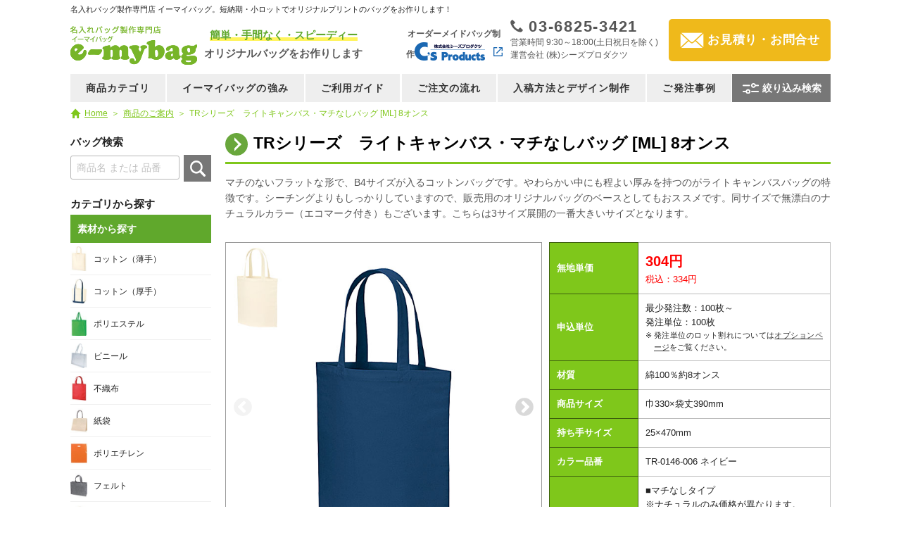

--- FILE ---
content_type: text/html; charset=UTF-8
request_url: https://www.e-mybag.net/bag/view/216
body_size: 92055
content:

<!doctype html>
<html>
<head>
<!-- Google Tag Manager -->
<script>(function(w,d,s,l,i){w[l]=w[l]||[];w[l].push({'gtm.start':
new Date().getTime(),event:'gtm.js'});var f=d.getElementsByTagName(s)[0],
j=d.createElement(s),dl=l!='dataLayer'?'&l='+l:'';j.async=true;j.src=
'https://www.googletagmanager.com/gtm.js?id='+i+dl;f.parentNode.insertBefore(j,f);
})(window,document,'script','dataLayer','GTM-M4Q7RGJ');</script>
<!-- End Google Tag Manager -->
	<meta charset="utf-8">
	<meta http-equiv="Content-Script-Type" content="text/javascript">
	<meta http-equiv="Content-Style-Type" content="text/css">
	<meta http-equiv="X-UA-Compatible" content="IE=edge">
	<meta name="robots" content="index,follow">
	<meta name="author" content="株式会社シーズプロダクツ">
	<meta name="copyright" content="Copyright 2007-2026 C's products Inc All Rights Reserved.">
	<meta name="coverage" content="japan">
	<meta name="Targeted Geographic Area" content="japan">
	<meta name="classification" content="general">
	<meta name="rating" content="general">
	<meta name="slurp" content="NOYDIR">
	<meta name="viewport" content="width=device-width">
	<meta property="og:image" content="/img/ogp.png">
	<meta name="referrer" content="no-referrer-when-downgrade">
	<link rel="shortcut icon" href="/img/favicon.ico" type="/vnd.microsoft.icon">
	<link rel="icon" href="/img/favicon.ico" type="image/vnd.microsoft.icon">
	<link rel="canonical" href="https://www.e-mybag.net/bag/view/216">
	<link href="/css/cmn.css" rel="stylesheet" type="text/css">
	<link href="/css/products.css" rel="stylesheet" type="text/css" />
	<link href="/css/remodal.css" rel="stylesheet" type="text/css" />
	<link href="/css/remodal-default-theme.css" rel="stylesheet" type="text/css" />
	<link href="/css/slick.css" rel="stylesheet" type="text/css">
	<link href="/css/slick-theme.css" rel="stylesheet" type="text/css">
	<meta name="description" content="TRシリーズ　ライトキャンバス・マチなしバッグ [ML] 8オンス,販促用名入れバッグの製作はイーマイバッグ。小ロット、低価格、最短2週間で納品。大学名、店舗、企業のロゴや、名前入りオリジナルプリントのエコバッグ、保冷バッグ、コットンバッグ、ナイロンバッグ製作はお任せください。" />
	<meta name="keywords" content="TRシリーズ　ライトキャンバス・マチなしバッグ [ML] 8オンス,名入れバッグ,エコバッグ,オリジナルプリント,ノベルティ,イーマイバッグ" />
	<title>TRシリーズ　ライトキャンバス・マチなしバッグ [ML] 8オンス|名入れバッグ製作専門店イーマイバッグ</title>
<link rel="shortcut icon" href="//www.e-mybag.net/favicon.ico" type="image/vnd.microsoft.icon">
<script type="text/javascript" src="https://ajaxzip3.github.io/ajaxzip3.js" charset="UTF-8"></script>
<script>
  (function(i,s,o,g,r,a,m){i['GoogleAnalyticsObject']=r;i[r]=i[r]||function(){
  (i[r].q=i[r].q||[]).push(arguments)},i[r].l=1*new Date();a=s.createElement(o),
  m=s.getElementsByTagName(o)[0];a.async=1;a.src=g;m.parentNode.insertBefore(a,m)
  })(window,document,'script','//www.google-analytics.com/analytics.js','ga');

  ga('create', 'UA-3775821-7', 'auto');
  ga('require', 'displayfeatures');
  ga('send', 'pageview');

</script>


<!-- User Heat Tag -->
<script type="text/javascript">
(function(add, cla){window['UserHeatTag']=cla;window[cla]=window[cla]||function(){(window[cla].q=window[cla].q||[]).push(arguments)},window[cla].l=1*new Date();var ul=document.createElement('script');var tag = document.getElementsByTagName('script')[0];ul.async=1;ul.src=add;tag.parentNode.insertBefore(ul,tag);})('//uh.nakanohito.jp/uhj2/uh.js', '_uhtracker');_uhtracker({id:'uhGZzuem8A'});
</script>
<!-- End User Heat Tag -->
</head>
<body>
<!-- Google Tag Manager (noscript) -->
<noscript><iframe src="https://www.googletagmanager.com/ns.html?id=GTM-M4Q7RGJ"
height="0" width="0" style="display:none;visibility:hidden"></iframe></noscript>
<!-- End Google Tag Manager (noscript) -->
	<div id="wrap" class="sub_page">
		<header>
			<div id="header">
				<div class="hd_txt">
					<p>名入れバッグ製作専門店 イーマイバッグ。短納期・小ロットでオリジナルプリントのバッグをお作りします！</p>
					<p id="logo"><a href="https://www.e-mybag.net/"><img src="/img/cmn/hdr-logo.png" width="180" height="55" alt="名入れバッグ製作専門店 イーマイバッグ。"></a></p>
				</div>
				<div class="hdr-msg pc_only">
					<p><span>簡単・手間なく・スピーディー</span><br>オリジナルバッグをお作りします</p>
				</div>
				<div class="hdr-kanren pc_only">
					<a href="https://www.cs-pro.net/" target="_blank">オーダーメイドバッグ制作<img src="/img/cmn/cspro-icon.png" width="125" height="26" alt="シーズプロダクツ"></a>
				</div>
				<div class="hdr-info pc_only">
					<p id="hdr-tell"><span><img src="/img/cmn/tel-icon.png" alt="tel">03-6825-3421</span><br>
					営業時間 9:30～18:00(土日祝日を除く)<br>
					運営会社 (株)シーズプロダクツ</p>
					<p id="hdr-contact"><a href="https://www.e-mybag.net/contact/" target="_blank">お見積り・お問合せ</a><p>
				</div>
				
			</div>

			<div id="global_navi">
				<div id="global_navi_inner">
					<a class="toggleMenu" href="javascript:;"><span></span>Menu</a>
					<ul class="nav">
						<li class="sp_only"><a href="https://www.e-mybag.net/">TOPページ</a></li>
						<li>
							<span class="pc_only">商品カテゴリ</span>
							<a href="javascript:;" class="sp_only">商品カテゴリ</a>
						<ul class="megamenu">
							<li>
								<a href="javascript:;" id="sozai">素材で選ぶ</a>
								<ul id="sozai_list">
									<li><a href="https://www.e-mybag.net/products/cotton/">コットン（薄手）</a></li>
									<li><a href="https://www.e-mybag.net/products/canvas/">コットン（厚手）</a></li>
									<li><a href="https://www.e-mybag.net/products/nylon/">ポリエステル</a></li>
									<li><a href="https://www.e-mybag.net/products/vinyl/">ビニール</a></li>
									<li><a href="https://www.e-mybag.net/products/fushokufu/">不織布</a></li>
									<li><a href="https://www.e-mybag.net/products/paper/">紙袋</a></li>
									<li><a href="https://www.e-mybag.net/products/poly/">ポリエチレン</a></li>
									<li><a href="https://www.e-mybag.net/products/felt/">フェルト</a></li>
									<li><a href="https://www.e-mybag.net/products/linen/">麻</a></li>
									<li><a href="https://www.e-mybag.net/products/denim/">デニム</a></li>
									<li><a href="https://www.e-mybag.net/products/other1/">その他素材</a></li>
									<li class="sp_only"></li>
								</ul>
							</li>
							<li class="pc_only">
								<a href="javascript:;" id="katati">形で選ぶ</a>
								<ul id="katati_list">
									<li><a href="https://www.e-mybag.net/products/matinashi/">マチなしバッグ</a></li>
									<li><a href="https://www.e-mybag.net/products/gazette/">マチガゼットバッグ</a></li>
									<li><a href="https://www.e-mybag.net/products/hunasoko/">船底バッグ</a></li>
									<li><a href="https://www.e-mybag.net/products/kakusoko/">角底バッグ</a></li>
									<li><a href="https://www.e-mybag.net/products/knapbag/">ナップバッグ</a></li>
									<li><a href="https://www.e-mybag.net/products/marche/">レジ袋型・マルシェバッグ</a></li>
									<li><a href="https://www.e-mybag.net/products/sacoche/">サコッシュ</a></li>
									<li><a href="https://www.e-mybag.net/products/kinchaku/">巾着・平袋</a></li>
									<li><a href="https://www.e-mybag.net/products/porch/">ポーチ・雑貨</a></li>
									
								</ul>
								<a href="javascript:;" id="kinou">機能で選ぶ</a>
								<ul id="kinou_list">
									<li><a href="https://www.e-mybag.net/products/oritatami/">折りたたみエコバッグ</a></li>
									<li><a href="https://www.e-mybag.net/products/pocket/">ポケット付バッグ</a></li>
									<li><a href="https://www.e-mybag.net/products/shoulder/">持ち手が長いバッグ</a></li>
									<li><a href="https://www.e-mybag.net/products/koban/">持ち手が小判抜きバッグ</a></li>
									<li><a href="https://www.e-mybag.net/products/matihiro/">マチ幅が広いバッグ</a></li>
									<li><a href="https://www.e-mybag.net/products/fastener/">ファスナー付バッグ</a></li>
									<li><a href="https://www.e-mybag.net/products/horei/">保冷バッグ</a></li>
									<li><a href="https://www.e-mybag.net/products/sdgs/">SDGsに貢献するバッグ</a></li>
									
								</ul>
							</li>
							<li class="pc_only">
								<a href="javascript:;" id="mokuteki">目的・用途で選ぶ</a>
								<ul id="mokuteki_list">
									<li><a href="https://www.e-mybag.net/products/fukubukuro/">福袋</a></li>
									<li><a href="https://www.e-mybag.net/products/giftwrapping/">ギフトラッピング</a></li>
									<li><a href="https://www.e-mybag.net/products/exhibition/">展示会・説明会</a></li>
									<li><a href="https://www.e-mybag.net/products/anniversary/">周年・創立・開業記念</a></li>
									<li><a href="https://www.e-mybag.net/products/novelty/">営業・訪問ノベルティ</a></li>
									<li><a href="https://www.e-mybag.net/products/event/">キャンペーン・イベント配布</a></li>
									<li><a href="https://www.e-mybag.net/products/convention/">学会・コンベンション</a></li>
									<li><a href="https://www.e-mybag.net/products/opencampus/">オープンキャンパス</a></li>
									<li><a href="https://www.e-mybag.net/products/lesson/">通塾・レッスンバッグ</a></li>
									<li><a href="https://www.e-mybag.net/products/ceremonies/">冠婚葬祭</a></li>
									<li><a href="https://www.e-mybag.net/products/laundry/">ランドリーバッグ</a></li>
									<li><a href="https://www.e-mybag.net/products/sports/">スポーツ・大会記念</a></li>
									<li><a href="https://www.e-mybag.net/products/live/">ライブ・ファンクラブグッズ</a></li>
									
								</ul>
								<a href="javascript:;" id="size">サイズで選ぶ（手提げ）</a>
								<ul id="size_list">
									<li><a href="https://www.e-mybag.net/products/small/">小サイズ（A4より小さい）</a></li>
									<li><a href="https://www.e-mybag.net/products/medium/">中サイズ（A4まで入る）</a></li>
									<li><a href="https://www.e-mybag.net/products/large/">大サイズ（A3まで入る）</a></li>
									<li><a href="https://www.e-mybag.net/products/exlarge/">特大サイズ（A3より大きい）</a></li>
									
								</ul>
							</li>
							<li class="sp_only">
								<a href="javascript:;" id="katati">形で選ぶ</a>
								<ul id="katati_list">
									<li><a href="https://www.e-mybag.net/products/matinashi/">マチなしバッグ</a></li>
									<li><a href="https://www.e-mybag.net/products/gazette/">マチガゼットバッグ</a></li>
									<li><a href="https://www.e-mybag.net/products/hunasoko/">船底バッグ</a></li>
									<li><a href="https://www.e-mybag.net/products/kakusoko/">角底バッグ</a></li>
									<li><a href="https://www.e-mybag.net/products/knapbag/">ナップバッグ</a></li>
									<li><a href="https://www.e-mybag.net/products/marche/">レジ袋型・マルシェバッグ</a></li>
									<li><a href="https://www.e-mybag.net/products/sacoche/">サコッシュ</a></li>
									<li><a href="https://www.e-mybag.net/products/kinchaku/">巾着・平袋</a></li>
									<li><a href="https://www.e-mybag.net/products/porch/">ポーチ・雑貨</a></li>
									<li class="sp_only"></li>
								</ul>
							</li>
							<li class="sp_only">
								<a href="javascript:;" id="kinou">機能で選ぶ</a>
								<ul id="kinou_list">
									<li><a href="https://www.e-mybag.net/products/oritatami/">折りたたみエコバッグ</a></li>
									<li><a href="https://www.e-mybag.net/products/pocket/">ポケット付バッグ</a></li>
									<li><a href="https://www.e-mybag.net/products/shoulder/">持ち手が長いバッグ</a></li>
									<li><a href="https://www.e-mybag.net/products/koban/">持ち手が小判抜きバッグ</a></li>
									<li><a href="https://www.e-mybag.net/products/matihiro/">マチ幅が広いバッグ</a></li>
									<li><a href="https://www.e-mybag.net/products/fastener/">ファスナー付バッグ</a></li>
									<li><a href="https://www.e-mybag.net/products/horei/">保冷バッグ</a></li>
									<li><a href="https://www.e-mybag.net/products/sdgs/">SDGsに貢献するバッグ</a></li>
									<li class="sp_only"></li>
								</ul>
							</li>
							<li class="sp_only">
								<a href="javascript:;" id="mokuteki">目的・用途で選ぶ</a>
								<ul id="mokuteki_list">
									<li><a href="https://www.e-mybag.net/products/fukubukuro/">福袋</a></li>
									<li><a href="https://www.e-mybag.net/products/giftwrapping/">ギフトラッピング</a></li>
									<li><a href="https://www.e-mybag.net/products/exhibition/">展示会・説明会</a></li>
									<li><a href="https://www.e-mybag.net/products/anniversary/">周年・創立・開業記念</a></li>
									<li><a href="https://www.e-mybag.net/products/novelty/">営業・訪問ノベルティ</a></li>
									<li><a href="https://www.e-mybag.net/products/event/">キャンペーン・イベント配布</a></li>
									<li><a href="https://www.e-mybag.net/products/convention/">学会・コンベンション</a></li>
									<li><a href="https://www.e-mybag.net/products/opencampus/">オープンキャンパス</a></li>
									<li><a href="https://www.e-mybag.net/products/lesson/">通塾・レッスンバッグ</a></li>
									<li><a href="https://www.e-mybag.net/products/ceremonies/">冠婚葬祭</a></li>
									<li><a href="https://www.e-mybag.net/products/laundry/">ランドリーバッグ</a></li>
									<li><a href="https://www.e-mybag.net/products/sports/">スポーツ・大会記念</a></li>
									<li><a href="https://www.e-mybag.net/products/live/">ライブ・ファンクラブグッズ</a></li>
									<li class="sp_only"></li>
								</ul>
							</li>
							<li class="sp_only">
								<a href="javascript:;" id="size">サイズで選ぶ（手提げ）</a>
								<ul id="size_list">
									<li><a href="https://www.e-mybag.net/products/small/">小サイズ（A4より小さい）</a></li>
									<li><a href="https://www.e-mybag.net/products/medium/">中サイズ（A4まで入る）</a></li>
									<li><a href="https://www.e-mybag.net/products/large/">大サイズ（A3まで入る）</a></li>
									<li><a href="https://www.e-mybag.net/products/exlarge/">特大サイズ（A3より大きい）</a></li>
									<li class="sp_only"></li>
								</ul>
							</li>
							<li class="sp_only">
								<a href="javascript:;" id="color">カラーで選ぶ</a>
								<ul id="color_list">
									<li><a href="https://www.e-mybag.net/products/white/">ホワイト</a></li>
									<li><a href="https://www.e-mybag.net/products/black_gray/">ブラック・グレー系</a></li>
									<li><a href="https://www.e-mybag.net/products/navy_purple/">ネイビー・パープル系</a></li>
									<li><a href="https://www.e-mybag.net/products/blue/">ブルー系</a></li>
									<li><a href="https://www.e-mybag.net/products/red_pink/">レッド・ピンク系</a></li>
									<li><a href="https://www.e-mybag.net/products/yellow_orange/">イエロー・オレンジ系</a></li>
									<li><a href="https://www.e-mybag.net/products/green/">グリーン系</a></li>
									<li><a href="https://www.e-mybag.net/products/brown_beige/">ブラウン・ベージュ系</a></li>
									<li><a href="https://www.e-mybag.net/products/other2/">その他</a></li>
									<li class="sp_only"></li>
								</ul>
							</li>
							<li class="pc_only">
								<a href="javascript:;" id="color">カラーで選ぶ</a>
								<ul id="color_list">
									<li><a href="https://www.e-mybag.net/products/white/">ホワイト</a></li>
									<li><a href="https://www.e-mybag.net/products/black_gray/">ブラック・グレー系</a></li>
									<li><a href="https://www.e-mybag.net/products/navy_purple/">ネイビー・パープル系</a></li>
									<li><a href="https://www.e-mybag.net/products/blue/">ブルー系</a></li>
									<li><a href="https://www.e-mybag.net/products/red_pink/">レッド・ピンク系</a></li>
									<li><a href="https://www.e-mybag.net/products/yellow_orange/">イエロー・オレンジ系</a></li>
									<li><a href="https://www.e-mybag.net/products/green/">グリーン系</a></li>
									<li><a href="https://www.e-mybag.net/products/brown_beige/">ブラウン・ベージュ系</a></li>
									<li><a href="https://www.e-mybag.net/products/other2/">その他</a></li>
									<li class="sp_only"></li>
								</ul>
								<a href="javascript:;" id="price">商品単価で選ぶ（無地）</a>
								<ul id="price_list">
									<li><a href="https://www.e-mybag.net/products/99yen/">99円以下</a></li>
									<li><a href="https://www.e-mybag.net/products/100yen/">100円台</a></li>
									<li><a href="https://www.e-mybag.net/products/200yen/">200円台</a></li>
									<li><a href="https://www.e-mybag.net/products/300yen/">300円台</a></li>
									<li><a href="https://www.e-mybag.net/products/400yen/">400円台</a></li>
									<li><a href="https://www.e-mybag.net/products/500yen/">500円以上（Premium）</a></li>
									
								</ul>
								<a href="javascript:;" id="fullcolor">フルカラー印刷で選ぶ</a>
								<ul id="fullcolor_list">
									<li><a href="https://www.e-mybag.net/products/tensha/">フルカラー転写印刷</a></li>
									<li><a href="https://www.e-mybag.net/products/inkjet/">フルカラーインクジェット</a></li>
									
								</ul>
							</li>
							<li class="sp_only">
								<a href="javascript:;" id="price">商品単価で選ぶ（無地）</a>
								<ul id="price_list">
									<li><a href="https://www.e-mybag.net/products/99yen/">99円以下</a></li>
									<li><a href="https://www.e-mybag.net/products/100yen/">100円台</a></li>
									<li><a href="https://www.e-mybag.net/products/200yen/">200円台</a></li>
									<li><a href="https://www.e-mybag.net/products/300yen/">300円台</a></li>
									<li><a href="https://www.e-mybag.net/products/400yen/">400円台</a></li>
									<li><a href="https://www.e-mybag.net/products/500yen/">500円以上（Premium）</a></li>
									
								</ul>
							</li>
							<li class="sp_only">
								<a href="javascript:;" id="fullcolor">フルカラー印刷で選ぶ</a>
								<ul id="fullcolor_list">
									<li><a href="https://www.e-mybag.net/products/tensha/">フルカラー転写印刷</a></li>
									<li><a href="https://www.e-mybag.net/products/inkjet/">フルカラーインクジェット</a></li>
									
								</ul>
							</li>
						</ul>
						</li>
						<li><a href="https://www.e-mybag.net/advantage/">イーマイバッグの強み</a></li>
						<li><a href="javascript:;">ご利用ガイド</a>
                        <ul class="megamenu" id="guide_navi">
                        <li><a href="/guide/">ご利用ガイドトップ</a></li>
                        <li><a href="/payment/">製作費とお支払い方法</a></li>
                        <li><a href="/sample/">商品サンプル請求</a></li>
                        <li><a href="/delivery/">納品・送料・返品</a></li>
                        <li><a href="/option/">オプションなどの追加</a></li>
                        <li><a href="/point/">印刷の範囲と注意点</a></li>
                        <li><a href="/print/">印刷の種類</a></li>
                        <li><a href="/useful/">デザインお役立ち集</a></li>
                        <li><a href="/faq/">よくある質問</a></li>
                        </ul>                        
                        </li>
						<li><a href="https://www.e-mybag.net/flow/">ご注文の流れ</a></li>
						<li><a href="https://www.e-mybag.net/design/">入稿方法とデザイン制作</a></li>
						<li><a href="https://www.e-mybag.net/example/">ご発注事例</a></li>
						<li class="sp_only"><a href="javascript:;">運営サイト</a>
							<ul>
								<li><a href="https://www.cs-pro.net" target="_blank">C's products / フルオーダーメイドのバッグ製作</a></li>
								<li><a href="https://www.e-mybag.net/">e-mybag / 短納期・小ロットのオリジナルバッグ印刷</a></li>
								<li><a href="https://www.pack-st.net/" target="_blank">Package studio / 無地バッグの激安販売店</a></li>
							</ul>
						</li>
						<li class="sp_only"><a href="javascript:;">関連サイト</a>
							<ul>
								<li><a href="https://www.eco-tsuku.net/" target="_blank">エコつく / SDGsに配慮したオリジナルエコグッズ製作</a></li>
							</ul>
						</li>

					</ul>
					<div id="hd_search">
					<p><span class="pc_only">絞り込み検索</span><span class="sp_only"><img src="/img/cmn/icon_sp_search.png" alt="絞り込み検索"/></span></p>
					<div id="hd_search_box">
						<form name="form" id="form" method="post" action="https://www.e-mybag.net/products/#_result">
							<dl>
								<dt>素材</dt>
								<dd>
									<ul>
										<li><label><input type="checkbox" name="material_no[]" value="1">コットン（薄手）</label></li>
										<li><label><input type="checkbox" name="material_no[]" value="2">コットン（厚手）</label></li>
										<li><label><input type="checkbox" name="material_no[]" value="3">ポリエステル</label></li>
										<li><label><input type="checkbox" name="material_no[]" value="4">ビニール</label></li>
										<li><label><input type="checkbox" name="material_no[]" value="5">不織布</label></li>
										<li><label><input type="checkbox" name="material_no[]" value="6">紙袋</label></li>
										<li><label><input type="checkbox" name="material_no[]" value="7">ポリエチレン</label></li>
										<li><label><input type="checkbox" name="material_no[]" value="8">フェルト</label></li>
										<li><label><input type="checkbox" name="material_no[]" value="9">麻</label></li>
										<li><label><input type="checkbox" name="material_no[]" value="10">デニム</label></li>
										<li><label><input type="checkbox" name="material_no[]" value="11">その他素材</label></li>
									</ul>
								</dd>
							</dl>
							<dl>
								<dt>形</dt>
								<dd>
									<ul>
										<li><label><input type="checkbox" name="shape_no[]" value="1">マチなしバッグ</label></li>
										<li><label><input type="checkbox" name="shape_no[]" value="2">マチガゼットバッグ</label></li>
										<li><label><input type="checkbox" name="shape_no[]" value="3">船底バッグ</label></li>
										<li><label><input type="checkbox" name="shape_no[]" value="4">角底バッグ</label></li>
										<li><label><input type="checkbox" name="shape_no[]" value="5">ナップバッグ</label></li>
										<li><label><input type="checkbox" name="shape_no[]" value="6">レジ袋型・マルシェバッグ</label></li>
										<li><label><input type="checkbox" name="shape_no[]" value="7">サコッシュ</label></li>
										<li><label><input type="checkbox" name="shape_no[]" value="8">巾着・平袋</label></li>
										<li><label><input type="checkbox" name="shape_no[]" value="9">ポーチ・雑貨</label></li>
									</ul>
								</dd>
							</dl>
							<dl>
								<dt>機能</dt>
								<dd>
									<ul>
										<li><label><input type="checkbox" name="features[]" value="1">折りたたみエコバッグ</label></li>
										<li><label><input type="checkbox" name="features[]" value="2">ポケット付バッグ</label></li>
										<li><label><input type="checkbox" name="features[]" value="3">持ち手が長いバッグ</label></li>
										<li><label><input type="checkbox" name="features[]" value="4">持ち手が小判抜きバッグ</label></li>
										<li><label><input type="checkbox" name="features[]" value="5">マチ幅が広いバッグ</label></li>
										<li><label><input type="checkbox" name="features[]" value="6">ファスナー付バッグ</label></li>
										<li><label><input type="checkbox" name="features[]" value="7">保冷バッグ</label></li>
										<li><label><input type="checkbox" name="features[]" value="8">SDGsに貢献するバッグ</label></li>
									</ul>
								</dd>
							</dl>
							<dl>
								<dt>目的・用途</dt>
								<dd>
									<ul>
										<li><label><input type="checkbox" name="uses[]" value="1">福袋</label></li>
										<li><label><input type="checkbox" name="uses[]" value="2">ギフトラッピング</label></li>
										<li><label><input type="checkbox" name="uses[]" value="3">展示会・説明会</label></li>
										<li><label><input type="checkbox" name="uses[]" value="4">周年・創立・開業記念</label></li>
										<li><label><input type="checkbox" name="uses[]" value="5">営業・訪問ノベルティ</label></li>
										<li><label><input type="checkbox" name="uses[]" value="6">キャンペーン・イベント配布</label></li>
										<li><label><input type="checkbox" name="uses[]" value="7">学会・コンベンション</label></li>
										<li><label><input type="checkbox" name="uses[]" value="8">オープンキャンパス</label></li>
										<li><label><input type="checkbox" name="uses[]" value="9">通塾・レッスンバッグ</label></li>
										<li><label><input type="checkbox" name="uses[]" value="10">冠婚葬祭</label></li>
										<li><label><input type="checkbox" name="uses[]" value="11">ランドリーバッグ</label></li>
										<li><label><input type="checkbox" name="uses[]" value="12">スポーツ・大会記念</label></li>
										<li><label><input type="checkbox" name="uses[]" value="13">ライブ・ファンクラブグッズ</label></li>
									</ul>
								</dd>
							</dl>
							<dl>
								<dt>サイズ（手提げ）</dt>
								<dd>
									<ul>
										<li><label><input type="checkbox" name="sizes[]" value="1">小サイズ（A4より小さい）</label></li>
										<li><label><input type="checkbox" name="sizes[]" value="2">中サイズ（A4まで入る）</label></li>
										<li><label><input type="checkbox" name="sizes[]" value="3">大サイズ（A3まで入る）</label></li>
										<li><label><input type="checkbox" name="sizes[]" value="4">特大サイズ（A3より大きい）</label></li>
									</ul>
								</dd>
							</dl>
							<dl>
								<dt>カラー</dt>
								<dd>
									<ul>
										<li><label><input type="checkbox" name="colors[]" value="1">ホワイト</label></li>
										<li><label><input type="checkbox" name="colors[]" value="2">ブラック・グレー系</label></li>
										<li><label><input type="checkbox" name="colors[]" value="3">ネイビー・パープル系</label></li>
										<li><label><input type="checkbox" name="colors[]" value="4">ブルー系</label></li>
										<li><label><input type="checkbox" name="colors[]" value="5">レッド・ピンク系</label></li>
										<li><label><input type="checkbox" name="colors[]" value="6">イエロー・オレンジ系</label></li>
										<li><label><input type="checkbox" name="colors[]" value="7">グリーン系</label></li>
										<li><label><input type="checkbox" name="colors[]" value="8">ブラウン・ベージュ系</label></li>
										<li><label><input type="checkbox" name="colors[]" value="9">その他</label></li>
									</ul>
								</dd>
							</dl>
							<dl>
								<dt>商品単価（無地）</dt>
								<dd>
									<ul>
										<li><label><input type="checkbox" name="price[]" value="1">99円以下</label></li>
										<li><label><input type="checkbox" name="price[]" value="2">100円台</label></li>
										<li><label><input type="checkbox" name="price[]" value="3">200円台</label></li>
										<li><label><input type="checkbox" name="price[]" value="4">300円台</label></li>
										<li><label><input type="checkbox" name="price[]" value="5">400円台</label></li>
										<li><label><input type="checkbox" name="price[]" value="6">500円以上（Premium）</label></li>
									</ul>
								</dd>
							</dl>
							<dl>
								<dt>フルカラー印刷</dt>
								<dd>
									<ul>
										<li><label><input type="checkbox" name="full_color[]" value="1">フルカラー転写印刷</label></li>
										<li><label><input type="checkbox" name="full_color[]" value="2">フルカラーインクジェット</label></li>
									</ul>
								</dd>
							</dl>
							<p><input type="submit" name="submit" value="この条件で絞り込む" class="btn_submit"></p>
						</form>
					</div>
					</div>
				</div>
			</div>
			<div class="hdr-info sp_only">
				<a href="tel:68253421" class="btn01"><img src="/img/cmn/sp_hdr_tell.png" alt="tel 03-6825-3421"></a>
				<a href="https://www.e-mybag.net/contact/" class="btn02"><img src="/img/cmn/sp_hdr_contact.png" alt="お問い合わせ"></a>
			</div>
		</header>
		<!--パンくずリスト-->
		<div id="breadcrumb">
			<ul>
				<li><a href="https://www.e-mybag.net/">Home</a></li>
				<li><a href="https://www.e-mybag.net/products/">商品のご案内</a></li>
				<li>TRシリーズ　ライトキャンバス・マチなしバッグ [ML] 8オンス</li>
			</ul>
		</div>

		<!-- ▽ contents ▽ -->
		<div id="contents">
			<!-- ▽ main ▽ -->
			<div id="main">
				<h1 id="detail_h1">TRシリーズ　ライトキャンバス・マチなしバッグ [ML] 8オンス</h1>
				<p class="lead_txt">マチのないフラットな形で、B4サイズが入るコットンバッグです。やわらかい中にも程よい厚みを持つのがライトキャンバスバッグの特徴です。シーチングよりもしっかりしていますので、販売用のオリジナルバッグのベースとしてもおススメです。同サイズで無漂白のナチュラルカラー（エコマーク付き）もございます。こちらは3サイズ展開の一番大きいサイズとなります。</p>
				<section id="detail_item">
					<div id="detail_item_photo">
						<ul class="detail_img">
							<li>
								<img src="/img/bag/c_tr_litecf_ml_col_angle1.jpg" alt="全2色" />
								<span class="print_img_txt">全2色<a href="/bag/view/215">ナチュラルもあります</a></span>
								<span class="item_color">2</span>
							</li>
							<li><img src="/img/bag/c_tr_litecf_ml_col_angle2.jpg" alt="A4サイズ対応" /><span class="print_img_txt">A4サイズ対応</span></li>
							<li><img src="/img/bag/c_tr_litecf_ml_col_angle3.jpg" alt="大きさイメージ" /><span class="print_img_txt">大きさイメージ</span></li>
							<li><img src="/img/bag/c_tr_litecf_ml_col_angle4.jpg" alt="名入れ事例" /><span class="print_img_txt">名入れ事例</span></li>
							<li><img src="/img/bag/c_tr_litecf_ml_col_color1.jpg" /></li>
						</ul>

						<p class="thumb_block_ttl">●商品詳細</p>
						<ul id="thumb_block1" class="thumb">
							<li class="thumbnail-item"><a href="javascript:;"><img src="/img/bag/c_tr_litecf_ml_col_angle1.jpg" alt="全2色" /></a></li>
							<li class="thumbnail-item"><a href="javascript:;"><img src="/img/bag/c_tr_litecf_ml_col_angle2.jpg" alt="A4サイズ対応" /></a></li>
							<li class="thumbnail-item"><a href="javascript:;"><img src="/img/bag/c_tr_litecf_ml_col_angle3.jpg" alt="大きさイメージ" /></a></li>
							<li class="thumbnail-item"><a href="javascript:;"><img src="/img/bag/c_tr_litecf_ml_col_angle4.jpg" alt="名入れ事例" /></a></li>
							<li class="thumbnail-item"><a href="javascript:;"><img src="/img/bag/c_tr_litecf_ml_col_color1.jpg" /></a></li>
						</ul>
						<p class="thumb_block_ttl">■商品色について<br>
						・お使いのモニターにより、商品の色味が実物と異なる場合があります。<br>
						・現物を見て確認したい方は商品サンプルのご購入をおすすめします。
						</p>
					</div>
					<div id="detail_item_data">
						<div id="item_data_table">
							<dl>
								<dt>無地単価</dt>
								<dd>
									<span class="item_price">304円</span><br>
									<font color="#ff0000">税込：334円</font><br>
								</dd>
							</dl>
							<dl>
								<dt>申込単位</dt>
								<dd>
									<p>最少発注数：100枚～<br>発注単位：100枚</p>
									<p class="note">発注単位のロット割れについては<a href="/option/">オプションページ</a>をご覧ください。</p>
								</dd>
							</dl>
							<dl>
								<dt>材質</dt>
								<dd>綿100％約8オンス</dd>
							</dl>
							<dl>
								<dt>商品サイズ</dt>
								<dd>巾330×袋丈390mm</dd>
							</dl>
							<dl>
								<dt>持ち手サイズ</dt>
								<dd>25×470mm</dd>
							</dl>
							<dl>
								<dt>カラー品番</dt>
								<dd>
TR-0146-006 ネイビー<br>								</dd>
							</dl>
							<dl>
								<dt>備考</dt>
								<dd>■マチなしタイプ<br>※ナチュラルのみ価格が異なります。<br>※素材の性質上、摩擦、水ぬれ等により染料が若干色落ちする事がありますので、お取り扱いにはご注意ください。<br>※在庫無くなり次第販売終了となります。<br>※ブラックは完売しました。</dd>
							</dl>
						</div>
						<p class="sample_buy">
							<a href="#sample_modal">
							<span>商品サンプル注文</span>（有料）<br>
							カートで無地商品をご購入できます。
							</a>
						</p>
						<p class="sample_cart"><a href="https://www.e-mybag.net/cart/" target="_blank">サンプル購入カートを見る</a></p>
					</div>
				</section>

				<div class="remodal-bg"></div>
				<div class="remodal sample_modal" data-remodal-id="sample_modal">
					<form class="sample_pouup_win" enctype="multipart/form-data" id="sample_form" method="post" name="sample_form" autocomplete="off" action="https://www.e-mybag.net/cart/cart_add">
						<input type="hidden" name="sample_bag_id" id="sample_bag_id" value="216">
						<input type="hidden" name="sample_bag_code" id="sample_bag_code" value="c_tr_litecf_ml_col">
						<input type="hidden" name="sample_price" id="sample_price" value="304">
						<input type="hidden" name="sample_bag_name" id="sample_bag_name" value="TRシリーズ　ライトキャンバス・マチなしバッグ [ML] 8オンス">
												<input type="hidden" name="sample_image" id="sample_image" value="/img/bag/c_tr_litecf_ml_col_angle1.jpg">
						<h2>サンプル商品をカートに追加します。</h2>
						<p>ご希望カラーの購入枚数を選択ください。<span>※各色2枚まで追加できます。</span></p>
						<dl>
							<dt>TR-0146-006 ネイビー</dt>
							<dd>
								<select name="select_color_name1" id="select_color_name1">
									<option>0</option>
									<option value="1">1</option>
									<option value="2">2</option>
								</select>
							</dd>
							<input type="hidden" name="color_name1" id="color_name1" value="TR-0146-006 ネイビー">
						</dl>
						<span id="sample_submit" style="display:block;">
							<input type="submit" value="カートに追加" data-remodal-action="confirm" class="remodal-confirm"/>
						</span>
						<div>
							<button data-remodal-action="close" class="remodal-cancel">閉じる</button>
							<a href="https://www.e-mybag.net/cart/" target="_blank" class="btn_link_cart">カートを見る</a>
						</div>
					</form>
				</div>

				<section id="estimate">
					<h2>印刷方法と概算見積<span>（自動計算）</span></h2>
					<div class="tabs">
						<input id="tab1" type="radio" name="tab_item" checked><label class="tab_item" for="tab1">1色印刷</label>
						<input id="tab2" type="radio" name="tab_item"><label class="tab_item" for="tab2">フルカラー転写印刷</label>
						<div class="tab_content" id="tab1_content">
							<div class="tab_content_description">
								<div class="print_img_box">
									<div class="print_img_main">
										<h3>【印刷範囲】</h3>
										<ul class="print_img_main1 print_img_main_box">
											<li>
												<p><img src="/img/bag/c_tr_litecf_ml_col_1cs.jpg" alt="小　150×150mm"/></p><span>小　150×150mm</span>
											</li>
											<li>
												<p><img src="/img/bag/c_tr_litecf_ml_col_1cl.jpg" alt="大　270×300mm"/></p><span>大　270×300mm</span>
											</li>
										</ul>
									</div>
									<div class="print_img_thumb">
										<h3>＜印刷サイズ＞</h3>
										<ul class="print_img_thumb1 print_img_thumb_box">
											<li class="thumbnail-item"><p><img src="/img/bag/c_tr_litecf_ml_col_1cs.jpg" alt="小　150×150mm"/></p><span>小　150×150mm</span>
</li>
											<li class="thumbnail-item"><p><img src="/img/bag/c_tr_litecf_ml_col_1cl.jpg" alt="大　270×300mm"/></p><span>大　270×300mm</span>
</li>
										</ul>
										<p class="note">印刷サイズにより印刷代および製版代が変わります。</p>
										<p class="note">【自動見積り（概算）】は＜印刷サイズの見本＞を目安に計算しています。<br>スタッフに正式見積りをご依頼の際には、実際の印刷サイズをお知らせください。</p>
									</div>
								</div>
								<div class="print_bottom_box">
									<div class="print_data">
										<dl>
											<dt>■印刷方法</dt>
											<dd>
												<p><strong>
												シルク印刷（片面1色）												</strong></p>
												<p>
												※両面、2色以上の印刷をご希望の場合はご相談ください。												</p>
											</dd>
										</dl>
										<dl>
											<dt>■印刷可能範囲</dt>
											<dd>
												<p><strong>
												（横）270×（縦）310mm　【画像の赤線内】												</strong></p>
												<p class="note">印刷可能範囲内であればどの位置へも印刷が可能です。</p>
													<p class="note">入稿の際は、下記「入稿テンプレート」をご利用ください。</p>
													<p><a href="/img/pdf/c_tr_litecf_ml_col_print.pdf" target="_blank" class="link_btn_red">入稿テンプレート（PDFファイル）</a></p>
											</dd>
										</dl>
										<dl>
											<dt>■印刷色</dt>
											<dd>
												<p><strong>
												特色1色<br>【ご希望の印刷色をDICまたはPANTONEのカラ-番号でご指定下さい】												</strong></p>
													<p>※DIC、PANTONEをお使いにならない方、ご指定のロゴが無い方は、下記「印刷色および書体見本」を参考にご指定下さい。</p>
													<p><a href="/useful/" target="_blank" class="link_btn_blue">印刷色および書体見本</a></p>
											</dd>
										</dl>
										<dl>
											<dt>■納期</dt>
											<dd>
												<p><strong>
												約2週間【入稿から納品まで】												</strong></p>
												<p class="note">工場の混雑状況により前後します。<br>納期をお急ぎの方はご相談ください。</p>
											</dd>
										</dl>
									</div>
<script type="text/javascript" src="//code.jquery.com/jquery-1.9.1.min.js"></script>
<script>
<!--
	var price = 304;
	var stock = 100;
	$(document).ready(function(){
		$("#calculation_btn1").click(function () {
			calculation(1);
			calculation(2);			calculation(3);		});
		$("#calculation_btn2").click(function () {
			calculation(1);
			calculation(2);
			calculation(3);		});
		$("#calculation_btn3").click(function () {
			calculation(1);
			calculation(2);			calculation(3);
		});

		$('[name=calculation_color1]').change(function() {
			var val = $('[name=calculation_color1]').val();
			$("#calculation_color2").val(val);
			$("#calculation_color3").val(val);
		});
		$('[name=calculation_color2]').change(function() {
			var val = $('[name=calculation_color2]').val();
			$("#calculation_color1").val(val);
			$("#calculation_color3").val(val);
		});
		$('[name=calculation_color3]').change(function() {
			var val = $('[name=calculation_color3]').val();
			$("#calculation_color1").val(val);
			$("#calculation_color2").val(val);
		});

		$('[name=calculation_unit1]').change(function() {
			var val = $('[name=calculation_unit1]').val();
			$("#calculation_unit2").val(val);
			$("#calculation_unit3").val(val);
		});
		$('[name=calculation_unit2]').change(function() {
			var val = $('[name=calculation_unit2]').val();
			$("#calculation_unit1").val(val);
			$("#calculation_unit3").val(val);
		});
		$('[name=calculation_unit3]').change(function() {
			var val = $('[name=calculation_unit3]').val();
			$("#calculation_unit1").val(val);
			$("#calculation_unit2").val(val);
		});

		$('[name=calculation_print1]').change(function() {
			var val = $('[name=calculation_print1]').val();
			$("#calculation_print2").val(val);
			$("#calculation_print3").val(val);
		});
		$('[name=calculation_print2]').change(function() {
			var val = $('[name=calculation_print2]').val();
			$("#calculation_print1").val(val);
			$("#calculation_print3").val(val);
		});
		$('[name=calculation_print3]').change(function() {
			var val = $('[name=calculation_print3]').val();
			$("#calculation_print1").val(val);
			$("#calculation_print2").val(val);
		});

		$('[name=calculation_area1]').change(function() {
			var val = $('[name=calculation_area1]').val();
			$("#calculation_area2").val(val);
			$("#calculation_area3").val(val);
		});
		$('[name=calculation_area2]').change(function() {
			var val = $('[name=calculation_area2]').val();
			$("#calculation_area1").val(val);
			$("#calculation_area3").val(val);
		});
		$('[name=calculation_area3]').change(function() {
			var val = $('[name=calculation_area3]').val();
			$("#calculation_area1").val(val);
			$("#calculation_area2").val(val);
		});
	});

	function calculation(n)
	{
		var calculation_color = document.getElementById('calculation_color'+n).value;
		var calculation_unit = document.getElementById('calculation_unit'+n).value;
		var calculation_print = document.getElementById('calculation_print'+n).value;
		var calculation_area = document.getElementById('calculation_area'+n).value;
		var print_value = document.getElementById('print_value'+calculation_print).value;

		arr_val = print_value.split(':');
		var total = 0;
		var sub_total1 = (price * calculation_unit);
		total = sub_total1;

		var out_text = '';
		out_text += '<table class="formula">';
		out_text += '	<tbody>';
		out_text += '		<tr>';
		out_text += '			<td>商品代</td>';
		out_text += '			<td>＠'+price+'円</td>';
		out_text += '			<td>×'+calculation_unit.toLocaleString()+'枚</td>';
		out_text += '			<td>='+sub_total1.toLocaleString()+'円</td>';
		out_text += '		</tr>';
		out_text += '		<tr>';
		out_text += '			<td>印刷代</td>';
		if((arr_val[0] != 0) && ((calculation_unit == 10) || (calculation_unit == 50)))
		{
			var set1 = 0;
			if(calculation_unit == 10)
			{
				set1 = (arr_val[2] * 1);
			}
			if(calculation_unit == 50)
			{
				set1 = (arr_val[3] * 1);
			}
			out_text += '			<td colspan="2">'+set1.toLocaleString()+'円/式</td>';
			out_text += '			<td>='+set1.toLocaleString()+'円</td>';
			total = total + set1;
		}
		else
		{
			var a = Math.round((calculation_unit / 100)+3);
			if(calculation_unit == 10)
			{
				a = 2;
			}
			if(calculation_unit == 50)
			{
				a = 3;
			}
			var sub_total2 = (arr_val[a] * calculation_unit);
			total = total + sub_total2;
			out_text += '			<td>＠'+arr_val[a]+'円</td>';
			out_text += '			<td>×'+calculation_unit.toLocaleString()+'枚</td>';
			out_text += '			<td>='+sub_total2.toLocaleString()+'円</td>';
		}
		out_text += '		</tr>';
		var b = (arr_val[14] * 1);
		out_text += '		<tr>';
		out_text += '			<td>製版代</td>';
		out_text += '			<td>＠'+b.toLocaleString()+'円</td>';
		out_text += '			<td>×1版</td>';
		out_text += '			<td>='+b.toLocaleString()+'円</td>';
		out_text += '		</tr>';
		total = total + b;
		var c = (Math.ceil(calculation_unit / stock));
		var sub_total3 = (calculation_area * c);
		if(calculation_area != 0)
		{
			out_text += '		<tr>';
			out_text += '			<td>送料</td>';
			out_text += '			<td>＠'+calculation_area.toLocaleString()+'円</td>';
			out_text += '			<td>×'+c+'箱</td>';
			out_text += '			<td>='+sub_total3.toLocaleString()+'円</td>';
			out_text += '		</tr>';
		}
		else
		{
			out_text += '		<tr>';
			out_text += '			<td>送料</td>';
			out_text += '			<td colspan="3">送料は別途見積が必要です。</td>';
			out_text += '		</tr>';
		}
		out_text += '	</tbody>';
		out_text += '</table>';
		total = total + sub_total3;
		tax_in_total = (total * 1.10);
		out_text += '<table class="total">';
		out_text += '	<tbody>';
		out_text += '		<tr>';
		out_text += '			<th>合計（税抜）</th>';
		out_text += '			<td>'+total.toLocaleString()+'円</td>';
		out_text += '		</tr>';
		out_text += '		<tr>';
		out_text += '			<th></th>';
		out_text += '			<td>(税込 '+tax_in_total.toLocaleString()+'円)</td>';
		out_text += '		</tr>';
		out_text += '	</tbody>';
		out_text += '</table>';


		document.getElementById('calculation_result'+n).innerHTML = out_text;
		document.getElementById('calculation_result'+n).style.display = "block";
		document.getElementById('popup_btn_area'+n).style.display = "block";
		document.getElementById('popup_btn_area2'+n).style.display = "block";

		if(n == 1)
		{
			var estimates_out_text = '';
			estimates_out_text += '<input type="hidden" name="estimates_id" id="estimates_id" value="216">';
			estimates_out_text += '<input type="hidden" name="estimates_total" id="estimates_total" value="'+total+'">';
			estimates_out_text += '<input type="hidden" name="estimates_color" id="estimates_color" value="'+calculation_color+'">';
			estimates_out_text += '<input type="hidden" name="estimates_print" id="estimates_print" value="'+calculation_print+'">';
			estimates_out_text += '<input type="hidden" name="estimates_print_value" id="estimates_print_value" value="'+print_value+'">';
			var estimates_area = '';
			var obj = document.getElementById('calculation_area1');
			var idx = obj.selectedIndex;       //インデックス番号を取得
			//var val = obj.options[idx].value;  //value値を取得
			var estimates_area = obj.options[idx].text;  //ラベルを取得
			//estimates_area = $('#calculation_area'+n).text();
			//estimates_area = document.getElementById('calculation_area'+n).text;
			estimates_out_text += '<input type="hidden" name="estimates_area" id="estimates_area" value="'+estimates_area+'">';

			var estimates_bag_info = '';
			var estimates_print_info = '';
			var estimates_plate_info = '';
			var estimates_shipping_info = '';

			estimates_bag_info = '商品代:'+price+':'+calculation_unit+':'+sub_total1;
			if((arr_val[0] != 0) && ((calculation_unit == 10) || (calculation_unit == 50)))
			{
				var set1 = 0;
				if(calculation_unit == 10)
				{
					set1 = (arr_val[2] * 1);
				}
				if(calculation_unit == 50)
				{
					set1 = (arr_val[3] * 1);
				}
				estimates_print_info = '印刷代:0:0:'+set1;
			}
			else
			{
				var a = Math.round((calculation_unit / 100)+3);
				if(calculation_unit == 10)
				{
					a = 2;
				}
				if(calculation_unit == 50)
				{
					a = 3;
				}
				estimates_print_info = '印刷代:'+arr_val[a]+':'+calculation_unit+':'+sub_total2;
			}

			var b = (arr_val[14] * 1);
			estimates_plate_info = '製版代:'+b+':1:'+b;

			var c = (Math.ceil(calculation_unit / stock));
			estimates_shipping_info = '送料:'+calculation_area+':'+c+':'+sub_total3;

			estimates_out_text += '<input type="hidden" name="estimates_bag_info" id="estimates_bag_info" value="'+estimates_bag_info+'">';
			estimates_out_text += '<input type="hidden" name="estimates_print_info" id="estimates_print_info" value="'+estimates_print_info+'">';
			estimates_out_text += '<input type="hidden" name="estimates_plate_info" id="estimates_plate_info" value="'+estimates_plate_info+'">';
			estimates_out_text += '<input type="hidden" name="estimates_shipping_info" id="estimates_shipping_info" value="'+estimates_shipping_info+'">';
			document.getElementById('estimates_data').innerHTML = estimates_out_text;
		}
	}
-->
</script>
									<div class="estimate_form">
										<h3>【自動見積り<span>（概算）</span>】</h3>
										<p class="lead_txt12">ご希望の枚数、印刷サイズなどをご選択ください。<br>自動で概算見積り(税抜き)が表示されます。</p>
																						<form name="calculation_form1" id="calculation_form1">												<div class="calculation_box">
													<dl>
														<dt>カラー</dt>
														<dd>
															<select name="calculation_color1" id="calculation_color1">
																<option value="本体色未定">本体色未定</option>
																<option value="TR-0146-006 ネイビー">TR-0146-006 ネイビー</option>
															</select>
														</dd>
													</dl>
													<dl>
														<dt>枚数</dt>
														<dd>
															<select name="calculation_unit1" id="calculation_unit1">
																<option value="100">100枚</option>
																<option value="200">200枚</option>
																<option value="300">300枚</option>
																<option value="400">400枚</option>
																<option value="500">500枚</option>
																<option value="600">600枚</option>
																<option value="700">700枚</option>
																<option value="800">800枚</option>
																<option value="900">900枚</option>
																<option value="1000">1000枚</option>
															</select>
														</dd>
													</dl>
													<dl>
														<dt>印刷サイズ</dt>
														<dd>
															<select name="calculation_print1" id="calculation_print1">
																<option value="1">シルク印刷（片面1色）・小</option>
																<option value="2">シルク印刷（片面1色）・大</option>
																<option value="5">フルカラー熱転写（片面）・小</option>
																<option value="6">フルカラー熱転写（片面）・中</option>
																<option value="7">フルカラー熱転写（片面）・大</option>
															</select>
														</dd>
													</dl>
													<dl>
														<dt>納品地域</dt>
														<dd>
															<select name="calculation_area1" id="calculation_area1">
																<option value="950">関東</option>
																<option value="1300">関西・東海・甲信越</option>
																<option value="1400">北陸・中国・南東北</option>
																<option value="1600">北海道・北東北・四国・九州</option>
																<option value="0">沖縄県・離諸島</option>
															</select>
														</dd>
													</dl>
													<p><input type="button" value="概算見積り計算" class="calculation_btn" id="calculation_btn1"></p>
													<div class="calculation_result" id="calculation_result1" style="display:none;"></div>
													<p class="popup_btn_area" id="popup_btn_area1" style="display:none;">
														<a href="#print_modal" class="popup_btn">概算見積書発行</a>
													</p>
													<p class="note mgT10" id="popup_btn_area21" style="display:none;">
														概算見積書は選択した上記の内容で発行いたします。<br>途中で変更した場合は再度計算ボタンを押してから発行して下さい。
													</p>
												</div>
											<input type="hidden" name="print_value1" id="print_value1" value="1:0:12000:12000:120:90:80:74:70:68:66:64:62:60:11000:1">
<input type="hidden" name="print_value2" id="print_value2" value="1:0:23000:23000:230:170:150:138:130:126:122:118:114:110:15500:3">
<input type="hidden" name="print_value5" id="print_value5" value="0:1:717:343:332:322:306:306:307:297:297:297:297:297:10000:1">
<input type="hidden" name="print_value6" id="print_value6" value="0:1:941:687:620:590:590:590:590:560:560:560:560:530:10000:2">
<input type="hidden" name="print_value7" id="print_value7" value="0:1:1224:1090:1030:1030:971:971:911:911:911:911:911:911:10000:3">
											<input type="hidden" name="tab_id" value="1">
										</form>
										<div class="remodal-bg"></div>
										<div class="remodal print_modal" data-remodal-id="print_modal">
<script>
<!--
	$(function () {
		$("#sample_submit").click( function() {
			var hostUrl = 'https://www.e-mybag.net/cart/cart_add/';
			var param1  = document.getElementById('sample_bag_id').value;
			var param2  = document.getElementById('sample_bag_code').value;
			var param3  = document.getElementById('sample_price').value;
			var param4  = document.getElementById('sample_bag_name').value;
			var param5  = document.getElementById('sample_image').value;
			var cnt = 0;
			var param6 = document.getElementById('color_name1').value+':'+$('[name=select_color_name1]').val();
			cnt = cnt + Number($('[name=select_color_name1]').val());			if(cnt != 0)
			{
				$.ajax({
					url: hostUrl,
					type: "post",
					dataType: "text",
					cache: false,
					data : {
							parameter1 : param1,
							parameter2 : param2,
							parameter3 : param3,
							parameter4 : param4,
							parameter5 : param5,
							parameter6 : param6,
							},
					timeout:3000,
				})

				// 通信成功時
				.done( function(data) {
					alert("カートに追加しました。");
				})

				// 通信失敗時
				.fail( function(data) {
					alert("処理に失敗しました。");
				})
			}
			else
			{
				alert("枚数を選択してください。");
			}
		});

		$("#estimates_submit").click( function() {
			a = document.getElementById('estimates_name').value;
			b = document.getElementById('estimates_email').value;
			var err_msg = '';

			if(a == '')
			{
				err_msg += "お名前を入力してください。\n";
			}
			if(b == '')
			{
				err_msg += "メールアドレスを入力してください。\n";
			}
			else
			{
				var regexp = /^[A-Za-z0-9]{1}[A-Za-z0-9_.-]*@{1}[A-Za-z0-9_.-]{1,}\.[A-Za-z0-9]{1,}$/;
				if(!regexp.test(b))
				{
					err_msg += "正しいメールアドレスを入力してください。\n";
				}
			}

			if(err_msg != '')
			{
				alert(err_msg);
			}
			else
			{
				// 非同期処理
				// 処理前に Loading 画像を表示
				dispLoading("処理中...");

				var hostUrl = 'https://www.e-mybag.net/estimate/affect_add/';
				var param1  = document.getElementById('estimates_id').value;
				var param2  = document.getElementById('estimates_name').value;

				var param3  = document.getElementById('estimates_email').value;
				var param4  = document.getElementById('estimates_total').value;
				var param5  = document.getElementById('estimates_color').value;
				var param6  = document.getElementById('estimates_print').value;
				var param7  = document.getElementById('estimates_print_value').value;
				var param8  = document.getElementById('estimates_area').value;
				var param9  = document.getElementById('estimates_bag_info').value;
				var param10 = document.getElementById('estimates_print_info').value;
				var param11 = document.getElementById('estimates_plate_info').value;
				var param12 = document.getElementById('estimates_shipping_info').value;
				$.ajax({
					url: hostUrl,
					type: "post",
					dataType: "text",
					cache: false,
					data : {
							parameter1  : param1,
							parameter2  : param2,
							parameter3  : param3,
							parameter4  : param4,
							parameter5  : param5,
							parameter6  : param6,
							parameter7  : param7,
							parameter8  : param8,
							parameter9  : param9,
							parameter10 : param10,
							parameter11 : param11,
							parameter12 : param12,
							},
					timeout:10000,
				})

				// 通信成功時
				.done( function(data) {
					alert("メールを送信しました。");
				})

				// 通信失敗時
				.fail( function(data) {
					alert("処理に失敗しました。");
				})

				// 処理終了時
				.always( function(data) {
					// Lading 画像を消す
					removeLoading();
				});
			}
		});
	});

	/* ------------------------------
	 Loading イメージ表示関数
	 引数： msg 画面に表示する文言
	 ------------------------------ */
	function dispLoading(msg)
	{
		// 引数なし（メッセージなし）を許容
		if( msg == undefined )
		{
			msg = "";
		}
		// 画面表示メッセージ
		var dispMsg = "<div class='loadingMsg'>" + msg + "</div>";
		// ローディング画像が表示されていない場合のみ出力
		if($("#loading").length == 0)
		{
			$("body").append("<div id='loading'>" + dispMsg + "</div>");
		}
	}

	/* ------------------------------
	Loading イメージ削除関数
	------------------------------ */
	function removeLoading(){
		$("#loading").remove();
	}
-->
</script>
<style type="text/css">
<!--
	#loading {
		display: table;
		width: 100%;
		height: 100%;
		position: fixed;
		top: 0;
		left: 0;
		background-color: #fff;
		opacity: 0.8;
	}

	#loading .loadingMsg {
		display: table-cell;
		text-align: center;
		vertical-align: middle;
		padding-top: 140px;
		background: url("/img/gif-load.gif") center center no-repeat;
	}
-->
</style>
											<form method="post" class="print_popup_win">
												<h2>概算見積書発行</h2>
												<p>概算御見積書は、メールで<br>お送りいたします（自動返信）。<br>下記項目をご入力のうえ、<br>送信ボタンを押してください</p>
												<dl>
													<dt>お名前：</dt>
													<dd><input type="text" name="estimates_name" id="estimates_name" maxlength="25" value=""></dd>
													<dt>メールアドレス：</dt>
													<dd><input type="text" name="estimates_email" id="estimates_email" maxlength="100" value=""></dd>
												</dl>
												<span id="estimates_data">
													<input type="hidden" name="estimates_test1" id="estimates_test1" value="1000">
												</span>
												<span id="estimates_submit" style="display:block;">
													<input type="submit" value="送信" data-remodal-action="confirm" class="remodal-confirm" />
												</span>
												<button data-remodal-action="close" class="remodal-cancel">閉じる</button>
											</form>
										</div>

										<p class="order_comm_box">
											・概算見積りを見て、ご注文を希望される方<br>
											・自動見積りできない枚数や印刷を希望される方<br>
											・その他、見積りに関してご質問のある方は<br>　下記「ご注文・お見積り」からご連絡ください。
										</p>
										<p><a href="https://www.e-mybag.net/request/" target="_blank" class="btn_order">ご注文・お見積り</a></p>
																				<p class="link_ps">
											<a href="https://www.pack-st.net/bag/view/216" target="_blank" class="link_btn_orange">
												<span>この商品を無地で購入したい方はこちら</span><br>&#x25B6;関連サイト「パッケージスタジオ」へ移動します
											</a>
										</p>
																			</div>
								</div>
							</div>
						</div>
						<div class="tab_content" id="tab2_content">
							<div class="tab_content_description">
								<div class="print_img_box">
									<div class="print_img_main">
										<h3>【印刷イメージ】</h3>
										<ul class="print_img_main2 print_img_main_box">
											<li>
												<p><img src="/img/bag/c_tr_litecf_ml_col_4fs.jpg" alt="小　125×135mm"/></p><span>小　125×135mm</span>
											</li>
											<li>
												<p><img src="/img/bag/c_tr_litecf_ml_col_4fm.jpg" alt="中　195×280mm"/></p><span>中　195×280mm</span>
											</li>
											<li class="item3">
												<p><img src="/img/bag/c_tr_litecf_ml_col_4fl.jpg" alt="大　270×310mm"/></p><span>大　270×310mm</span>
											</li>
										</ul>
									</div>
									<div class="print_img_thumb">
										<h3>＜印刷サイズの見本＞</h3>
										<ul class="print_img_thumb2 print_img_thumb_box">
											<li class="thumbnail-item"><p><img src="/img/bag/c_tr_litecf_ml_col_4fs.jpg" alt="小　125×135mm"/></p><span>小　125×135mm</span>
</li>
											<li class="thumbnail-item"><p><img src="/img/bag/c_tr_litecf_ml_col_4fm.jpg" alt="中　195×280mm"/></p><span>中　195×280mm</span>
</li>
											<li class="thumbnail-item"><p><img src="/img/bag/c_tr_litecf_ml_col_4fl.jpg" alt="大　270×310mm"/></p><span>大　270×310mm</span>
</li>
										</ul>
										<p class="note">印刷サイズにより印刷代および製版代が変わります。</p>
										<p class="note">【自動見積り（概算）】は＜印刷サイズの見本＞を目安に計算しています。<br>スタッフに正式見積りをご依頼の際には、実際の印刷サイズをお知らせください。</p>
									</div>
								</div>
								<div class="print_bottom_box">
									<div class="print_data">
										<dl>
											<dt>■印刷方法</dt>
											<dd>
												<p><strong>
												フルカラー熱転写（片面）												</strong></p>
												<p>※両面印刷、透明縁をご希望の場合はご相談ください。</p>
											</dd>
										</dl>
										<dl>
											<dt>■印刷可能範囲</dt>
											<dd>
												<p><strong>（横）270×（縦）310mm　【画像の青線内】</strong></p>
												<p class="note">印刷可能範囲内であればどの位置へも印刷が可能です。</p>
																									<p class="note">入稿の際は、下記「入稿テンプレート」をご利用ください。</p>
													<p><a href="/img/pdf/c_tr_litecf_ml_col_print.pdf" target="_blank" class="link_btn_red">入稿テンプレート（PDFファイル）</a></p>
											</dd>
										</dl>
										<dl>
											<dt>■印刷色</dt>
											<dd>
												<p><strong>フルカラー印刷（白フチ有）</strong></p>
												<p>※CMYKの掛け合わせと白で再現するため、RGB及びスポットカラーはCMYKに変換され、色が大幅に変わってしまう場合がございますのでご注意ください。<br>※ご指定のロゴが無い方は、下記の書体見本をご参考にご指定下さい。</p>
																									<p><a href="/useful/" target="_blank" class="link_btn_blue">印刷色および書体見本</a></p>
											</dd>
										</dl>
										<dl>
											<dt>■納期</dt>
											<dd>
												<p><strong>約3週間【入稿から納品まで】</strong></p>
												<p class="note">工場の混雑状況により前後します。<br>納期をお急ぎの方はご相談ください。</p>
											</dd>
										</dl>
									</div>
									<div class="estimate_form">
										<h3>【自動見積り<span>（概算）</span>】</h3>
										<p class="lead_txt12">ご希望の枚数、印刷サイズなどをご選択ください。<br>自動で概算見積り(税抜き)が表示されます。</p>
																					<form name="calculation_form2" id="calculation_form2">												<div class="calculation_box">
													<dl>
														<dt>カラー</dt>
														<dd>
															<select name="calculation_color2" id="calculation_color2">
																<option value="本体色未定">本体色未定</option>
																<option value="TR-0146-006 ネイビー">TR-0146-006 ネイビー</option>
															</select>
														</dd>
													</dl>
													<dl>
														<dt>枚数</dt>
														<dd>
															<select name="calculation_unit2" id="calculation_unit2">
																<option value="100">100枚</option>
																<option value="200">200枚</option>
																<option value="300">300枚</option>
																<option value="400">400枚</option>
																<option value="500">500枚</option>
																<option value="600">600枚</option>
																<option value="700">700枚</option>
																<option value="800">800枚</option>
																<option value="900">900枚</option>
																<option value="1000">1000枚</option>
															</select>
														</dd>
													</dl>
													<dl>
														<dt>印刷サイズ</dt>
														<dd>
															<select name="calculation_print2" id="calculation_print2">
																<option value="1">シルク印刷（片面1色）・小</option>
																<option value="2">シルク印刷（片面1色）・大</option>
																<option value="5">フルカラー熱転写（片面）・小</option>
																<option value="6">フルカラー熱転写（片面）・中</option>
																<option value="7">フルカラー熱転写（片面）・大</option>
															</select>
														</dd>
													</dl>
													<dl>
														<dt>納品地域</dt>
														<dd>
															<select name="calculation_area2" id="calculation_area2">
																<option value="950">関東</option>
																<option value="1300">関西・東海・甲信越</option>
																<option value="1400">北陸・中国・南東北</option>
																<option value="1600">北海道・北東北・四国・九州</option>
																<option value="0">沖縄県・離諸島</option>
															</select>
														</dd>
													</dl>
													<p><input type="button" value="概算見積り計算" class="calculation_btn" id="calculation_btn2"></p>
													<div class="calculation_result" id="calculation_result2" style="display:none;"></div>
													<p class="popup_btn_area" id="popup_btn_area2" style="display:none;">
														<a href="#print_modal" class="popup_btn">概算見積書発行</a>
													</p>
													<p class="note mgT10" id="popup_btn_area22" style="display:none;">
														概算見積書は選択した上記の内容で発行いたします。<br>途中で変更した場合は再度計算ボタンを押してから発行して下さい。
													</p>
												</div>
											<input type="hidden" name="tab_id" value="2">
										</form>
										<div class="remodal-bg"></div>
										<p class="order_comm_box">
											・概算見積りを見て、ご注文を希望される方<br>
											・自動見積りできない枚数や印刷を希望される方<br>
											・その他、見積りに関してご質問のある方は<br>　下記「ご注文・お見積り」からご連絡ください。
										</p>
										<p><a href="https://www.e-mybag.net/request/" target="_blank" class="btn_order">ご注文・お見積り</a></p>
																				<p class="link_ps">
											<a href="https://www.pack-st.net/bag/view/216" target="_blank" class="link_btn_orange">
												<span>この商品を無地で購入したい方はこちら</span><br>&#x25B6;関連サイト「パッケージスタジオ」へ移動します
											</a>
										</p>
																			</div>
								</div>
							</div>
						</div>
					</div>
				</section>
					<section id="detail_tel">
						<h2>お急ぎの方は、お電話で<br class="sp_only">お気軽にお問合せください。</h2>
						<div id="detail_tel_l">
							<p class="tel_no pc_only">03-6825-3421</p>
							<p class="tel_no sp_only"><a href="tel:0368253421">03-6825-3421</a></p>
							<p class="tel_hours">営業時間 9：30～18：00（土日祝日は除く）</p>
						</div>
						<div id="detail_tel_r">
							<p>e-mybag　担当スタッフまで</p>
							<p>株式会社シーズプロダクツ</p>
						</div>
					</section>
				<section class="history_box">
					<h2>最近チェックした商品</h2>
					<div class="history_item_list">
						<a href="https://www.e-mybag.net/bag/view/216">
							<dl>
								<dd class="item_img"><img src="/img/bag/c_tr_litecf_ml_col_angle1.jpg" alt="TRシリーズ　ライトキャンバス・マチなしバッグ [ML] 8オンス"/></dd>
								<dt class="item_title">TRシリーズ　ライトキャンバス・マチなしバッグ [ML] 8オンス</dt>
								<dd class="item_price">無地単価（税抜）:304円</dd>
							</dl>
						</a>
					</div>
				</section>
				<div id="relation-site">
					<h2><img src="/img/cmn/rltn_ttl.png" alt="運営サイトのご案内"></h2>
					<p>ご要望に応じて弊社運営サイトをご利用ください</p>
					<ul>
						<li><img src="/img/cmn/rltn_txt_cs.png" alt="フルオーダーメイドでオリジナルバッグを創りたい！！"/><a href="https://www.cs-pro.net/" target="_blank"><img src="/img/cmn/rltn_btn_cs.png" alt="フルオーダーメイドのオリジナルバッグ制作サイト C's Products シーズプロダクツ"/></a></li>
						<li><img src="/img/cmn/rltn_txt_emyb.png" alt="超短期・小ロットでオリジナルバッグを作りたい！！"/><a href="https://www.e-mybag.net/"><img src="/img/cmn/rltn_btn_emyb.png" alt="名入れ印刷でオリジナルバッグ製作サイト　e-mybag イーマイバッグ"/></a></li>
						<li><img src="/img/cmn/rltn_txt_package.png" alt="印刷無し。無地バッグを安く買いたい！！！"/><a href="https://www.pack-st.net/" target="_blank"><img src="/img/cmn/rltn_btn_package.png" alt="無地バッグの激安ショッピングサイト　Package Studio パッケージスタジオ"/></a></li>
					</ul>
				</div>
			</div>
			<div id="side">
				<div id="side_search">
					<h2>バッグ検索</h2>
					<form name="free_form" id="free_form" method="get" action="https://www.e-mybag.net/products/" >
						<p>
							<input type="text" name="s" id="s" maxlength="200" placeholder="商品名 または 品番">
							<button type="submit"><img src="/img/cmn/search-icon.png" alt="検索"/></button>
						</p>
					</form>
				</div>
				<div id="bag_list">
					<h2>カテゴリから探す</h2>
					<dl class="sozai">
						<dt>素材から探す</dt>
						<dd><a href="https://www.e-mybag.net/products/cotton/">コットン（薄手）</a></dd>
						<dd><a href="https://www.e-mybag.net/products/canvas/">コットン（厚手）</a></dd>
						<dd><a href="https://www.e-mybag.net/products/nylon/">ポリエステル</a></dd>
						<dd><a href="https://www.e-mybag.net/products/vinyl/">ビニール</a></dd>
						<dd><a href="https://www.e-mybag.net/products/fushokufu/">不織布</a></dd>
						<dd><a href="https://www.e-mybag.net/products/paper/">紙袋</a></dd>
						<dd><a href="https://www.e-mybag.net/products/poly/">ポリエチレン</a></dd>
						<dd><a href="https://www.e-mybag.net/products/felt/">フェルト</a></dd>
						<dd><a href="https://www.e-mybag.net/products/linen/">麻</a></dd>
						<dd><a href="https://www.e-mybag.net/products/denim/">デニム</a></dd>
						<dd><a href="https://www.e-mybag.net/products/other1/">その他素材</a></dd>
					</dl>
					<dl class="katati">
						<dt>形から探す</dt>
						<dd><a href="https://www.e-mybag.net/products/matinashi/">マチなしバッグ</a></dd>
						<dd><a href="https://www.e-mybag.net/products/gazette/">マチガゼットバッグ</a></dd>
						<dd><a href="https://www.e-mybag.net/products/hunasoko/">船底バッグ</a></dd>
						<dd><a href="https://www.e-mybag.net/products/kakusoko/">角底バッグ</a></dd>
						<dd><a href="https://www.e-mybag.net/products/knapbag/">ナップバッグ</a></dd>
						<dd><a href="https://www.e-mybag.net/products/marche/">レジ袋型・マルシェバッグ</a></dd>
						<dd><a href="https://www.e-mybag.net/products/sacoche/">サコッシュ</a></dd>
						<dd><a href="https://www.e-mybag.net/products/kinchaku/">巾着・平袋</a></dd>
						<dd><a href="https://www.e-mybag.net/products/porch/">ポーチ・雑貨</a></dd>
					</dl>
					<dl class="kinou">
						<dt>機能から探す</dt>
						<dd><a href="https://www.e-mybag.net/products/oritatami/">折りたたみエコバッグ</a></dd>
						<dd><a href="https://www.e-mybag.net/products/pocket/">ポケット付バッグ</a></dd>
						<dd><a href="https://www.e-mybag.net/products/shoulder/">持ち手が長いバッグ</a></dd>
						<dd><a href="https://www.e-mybag.net/products/koban/">持ち手が小判抜きバッグ</a></dd>
						<dd><a href="https://www.e-mybag.net/products/matihiro/">マチ幅が広いバッグ</a></dd>
						<dd><a href="https://www.e-mybag.net/products/fastener/">ファスナー付バッグ</a></dd>
						<dd><a href="https://www.e-mybag.net/products/horei/">保冷バッグ</a></dd>
						<dd><a href="https://www.e-mybag.net/products/sdgs/">SDGsに貢献するバッグ</a></dd>
					</dl>
					<dl class="mokuteki">
						<dt>目的・用途から探す</dt>
						<dd><a href="https://www.e-mybag.net/products/fukubukuro/">福袋</a></dd>
						<dd><a href="https://www.e-mybag.net/products/giftwrapping/">ギフトラッピング</a></dd>
						<dd><a href="https://www.e-mybag.net/products/exhibition/">展示会・説明会</a></dd>
						<dd><a href="https://www.e-mybag.net/products/anniversary/">周年・創立・開業記念</a></dd>
						<dd><a href="https://www.e-mybag.net/products/novelty/">営業・訪問ノベルティ</a></dd>
						<dd><a href="https://www.e-mybag.net/products/event/">キャンペーン・イベント配布</a></dd>
						<dd><a href="https://www.e-mybag.net/products/convention/">学会・コンベンション</a></dd>
						<dd><a href="https://www.e-mybag.net/products/opencampus/">オープンキャンパス</a></dd>
						<dd><a href="https://www.e-mybag.net/products/lesson/">通塾・レッスンバッグ</a></dd>
						<dd><a href="https://www.e-mybag.net/products/ceremonies/">冠婚葬祭</a></dd>
						<dd><a href="https://www.e-mybag.net/products/laundry/">ランドリーバッグ</a></dd>
						<dd><a href="https://www.e-mybag.net/products/sports/">スポーツ・大会記念</a></dd>
						<dd><a href="https://www.e-mybag.net/products/live/">ライブ・ファンクラブグッズ</a></dd>
					</dl>
					<dl class="size">
						<dt>サイズから探す</dt>
						<dd><a href="https://www.e-mybag.net/products/small/">小サイズ（A4より小さい）</a></dd>
						<dd><a href="https://www.e-mybag.net/products/medium/">中サイズ（A4まで入る）</a></dd>
						<dd><a href="https://www.e-mybag.net/products/large/">大サイズ（A3まで入る）</a></dd>
						<dd><a href="https://www.e-mybag.net/products/exlarge/">特大サイズ（A3より大きい）</a></dd>
					</dl>
					<dl class="color">
						<dt>カラーから探す</dt>
						<dd><a href="https://www.e-mybag.net/products/white/">ホワイト</a></dd>
						<dd><a href="https://www.e-mybag.net/products/black_gray/">ブラック・グレー系</a></dd>
						<dd><a href="https://www.e-mybag.net/products/navy_purple/">ネイビー・パープル系</a></dd>
						<dd><a href="https://www.e-mybag.net/products/blue/">ブルー系</a></dd>
						<dd><a href="https://www.e-mybag.net/products/red_pink/">レッド・ピンク系</a></dd>
						<dd><a href="https://www.e-mybag.net/products/yellow_orange/">イエロー・オレンジ系</a></dd>
						<dd><a href="https://www.e-mybag.net/products/green/">グリーン系</a></dd>
						<dd><a href="https://www.e-mybag.net/products/brown_beige/">ブラウン・ベージュ系</a></dd>
						<dd><a href="https://www.e-mybag.net/products/other2/">その他</a></dd>
					</dl>
					<dl class="price">
						<dt>商品単価から探す</dt>
						<dd><a href="https://www.e-mybag.net/products/99yen/">99円以下</a></dd>
						<dd><a href="https://www.e-mybag.net/products/100yen/">100円台</a></dd>
						<dd><a href="https://www.e-mybag.net/products/200yen/">200円台</a></dd>
						<dd><a href="https://www.e-mybag.net/products/300yen/">300円台</a></dd>
						<dd><a href="https://www.e-mybag.net/products/400yen/">400円台</a></dd>
						<dd><a href="https://www.e-mybag.net/products/500yen/">500円以上（Premium）</a></dd>
					</dl>
					<dl class="fullcolor">
						<dt>フルカラーから探す</dt>
						<dd><a href="https://www.e-mybag.net/products/tensha/">フルカラー転写印刷</a></dd>
						<dd><a href="https://www.e-mybag.net/products/inkjet/">フルカラーインクジェット</a></dd>
					</dl>
				</div>
				<!--
				<ul id="side_bnr">
					<li><a href="http://csproducts-blog.blogspot.jp/" class="side_bnr" target="_blank"><img src="/img/cmn/side_bnr_blog.jpg" width="200" height="104" alt="シーズスタッフブログ"></a></li>
				</ul>
				-->
				<ul id="side_link" class="pc_only">
					<li><a href="/faq/">よくある質問</a></li>
					<li><a href="/disclaimer/">免責事項と不良品定義</a></li>
					<li><a href="/company/">会社案内</a></li>
					<!--<li><a href="/recruit/">採用情報</a></li>-->
				</ul>
				<!-- <ul id="side_bnr"> -->
				<!-- <li><a href="https://en-gage.net/csproducts/" class="side_bnr" target="_blank"><img src="/common/images/cmn_side_bnr_recruit.jpg" width="200" height="65" alt="engage シーズスタッフブログ採用ページ"></a></li> -->
				<!-- </ul> -->
				<!--
				 -->
				

				<dl class="side-kanren pc_only">
					<dt>運営サイトのご案内</dt>
					<!--<p>株式会社シーズプロダクツでは、業務用バッグのあらゆるご要望にお応えしております。</p>-->
					<dd><a href="https://www.cs-pro.net" target="_blank"><img src="/img/cmn/side_bnr_cspro.png" alt="オリジナルバッグの製作なら“袋のプロ”シーズプロダクツにお任せください。"></a></dd>
					<dd><a href="https://www.e-mybag.net"><img src="/img/cmn/side_bnr_e-mybag.png" alt="名入れバッグ製作専門店のイーマイバッグ"></a></dd>
					<dd><a href="http://www.pack-st.net/" target="_blank"><img src="/img/cmn/side_bnr_package.png" width="170" height="110" alt="無地バッグをケースで卸値購入ならパッケージスタジオ"></a></dd>
					<dt>関連サイトのご案内</dt>
					<dd><a href="https://www.eco-tsuku.net/" target="_blank"><img src="/img/cmn/side_bnr_eco-tsuku.png" width="170" height="110" alt="SDGsに配慮したオリジナルエコグッズ製作ならエコつく"></a></dd>
				</dl>
				<ul class="pc_only" id="sns_link">
				<li><a href="https://twitter.com/csproducts_info" onclick="gtag('event', 'click', {'event_category': 'links','event_label': 'side_btn_to_twitter'});" target="_blank"><img src="/img/cmn/cmn_side_bnr_twitter.gif" width="50" height="50" alt="シーズプロダクツ公式ツイッター"></a></li>
				<li><a href="https://www.instagram.com/csproducts_info/" onclick="gtag('event', 'click', {'event_category': 'links','event_label': 'side_btn_to_instagram'});" target="_blank"><img src="/img/cmn/cmn_side_bnr_instagram.gif" width="50" height="50" alt="シーズプロダクツ公式インスタグラム"></a></li>
				</ul>
				
				<!--
				 -->
		</div>
	</div>
		<div class="pageTop">
			<a href="#wrap"><img src="/img/cmn/page-up.png" alt="このページの先頭へ戻る"></a>
		</div>

		<div id="footer">
			<div class="content">
				<div class="ft-logo">
					<p class="ft-logo-img"><img src="/img/cmn/footer_logo.png" alt="株式会社シーズプロダクツ"></p>
				</div>
				<div class="ft-address">
				<p><span>株式会社シーズプロダクツ</span><br>
				〒104-0042<br>
				東京都中央区入船1-2-9　八丁堀MFビル 2階<br>
				TEL：03-6825-3421　FAX：03-3297-2970</p>
				</div>

				<div class="ft-info pc_only">
					<p id="ft-contact"><a href="https://www.e-mybag.net/contact/" target="_blank">お問合せ</a></p>
					<p id="ft-mail"><a href="mailto:info@e-mybag.net">info@e-mybag.net</a></p>
				</div>
				<div class="ft-info sp_only">
					<a href="tel:0368253421" class="tel"><img src="/img/cmn/ft_btn_tell.gif" alt="電話をかける"></a>
					<a href="mailto:info@e-mybag.net" class="mail"><img src="/img/cmn/ft_btn_meil.gif" alt="メール"></a>
					<a href="https://www.google.com/maps?f=q&source=embed&hl=ja&geocode&q=%E6%9D%B1%E4%BA%AC%E9%83%BD%E4%B8%AD%E5%A4%AE%E5%8C%BA%E5%85%A5%E8%88%B9%EF%BC%91%E2%88%92%EF%BC%92%E2%88%92%EF%BC%99&aq&sll=35.673091,139.776467&sspn=0.006711,0.007693&ie=UTF8&hq&hnear=%E6%97%A5%E6%9C%AC,+%E6%9D%B1%E4%BA%AC%E9%83%BD%E4%B8%AD%E5%A4%AE%E5%8C%BA%E5%85%A5%E8%88%B9%EF%BC%91%E4%B8%81%E7%9B%AE%EF%BC%92%E2%88%92%EF%BC%99&t=m&ll=35.674433,139.776371&spn=0.006275,0.010278&z=16&iwloc=A" class="map" target="_blank"><img src="/img/cmn/ft_btn_map.jpg" alt="地図を見る"></a>
				</div>
			</div>

			<div class="site-map">
				<ul>
					<li><a href="https://www.e-mybag.net/">TOPページ</a></li>
					<li><a href="https://www.e-mybag.net/">商品カテゴリ</a></li>
					<li><a href="https://www.e-mybag.net/advantage/">イーマイバッグの強み</a></li>
					<li><a href="https://www.e-mybag.net/flow/">ご注文の流れ</a></li>
					<li><a href="https://www.e-mybag.net/payment/">製作費と支払い方法</a></li>
					<li><a href="https://www.e-mybag.net/sample/">商品サンプル請求</a></li>
					<li><a href="https://www.e-mybag.net/delivery/">納品・送料・返品</a></li>
					<li><a href="https://www.e-mybag.net/option/">オプションなどの追加</a></li>
					<li><a href="https://www.e-mybag.net/design/">入稿方法とデザイン制作</a></li>
					<li><a href="https://www.e-mybag.net/point/">印刷の範囲と注意点</a></li>
					<li><a href="https://www.e-mybag.net/print/">印刷の種類</a></li>
					<li><a href="https://www.e-mybag.net/useful/">デザインお役立ち集</a></li>
					<li><a href="https://www.e-mybag.net/faq/">よくある質問</a></li>
					<li><a href="https://www.e-mybag.net/example/">ご発注事例</a></li>
					<li><a href="https://www.e-mybag.net/company/">会社案内</a></li>
					<!--<li><a href="https://www.e-mybag.net/recruit/">採用情報</a></li>-->
					<li><a href="https://www.e-mybag.net/privacy/">プライバシーポリシー</a></li>
					<li><a href="https://www.e-mybag.net/tradelaw/">特定商取引法に基づく表記</a></li>
					<li><a href="https://www.e-mybag.net/disclaimer/">免責事項および不良品の定義</a></li>
					<li><a href="https://www.e-mybag.net/sitemap/">サイトマップ</a></li>
					<p class="pc_only">運営サイト</p>
					<li class="pc_only"><a href="https://www.cs-pro.net/" target="_blank">C's products</a></li>
					<li class="pc_only"><a href="https://www.e-mybag.net/">e-mybag</a></li>
					<li class="pc_only"><a href="http://www.pack-st.net/" target="_blank">Package studio</a></li>
					<p class="pc_only">関連サイト</p>
					<li class="pc_only"><a href="https://www.eco-tsuku.net/" target="_blank">エコつく</a></li>
				</ul>
				<div class="ft-sitemap-r">
					<p class="item_list_title pc_only">製品一覧</p>
					<dl>
						<dt>素材で選ぶ</dt>
						<dd><a href="https://www.e-mybag.net/products/cotton/">コットン（薄手）</a></dd>
						<dd><a href="https://www.e-mybag.net/products/canvas/">コットン（厚手）</a></dd>
						<dd><a href="https://www.e-mybag.net/products/nylon/">ポリエステル</a></dd>
						<dd><a href="https://www.e-mybag.net/products/vinyl/">ビニール</a></dd>
						<dd><a href="https://www.e-mybag.net/products/fushokufu/">不織布</a></dd>
						<dd><a href="https://www.e-mybag.net/products/paper/">紙袋</a></dd>
						<dd><a href="https://www.e-mybag.net/products/poly/">ポリエチレン</a></dd>
						<dd><a href="https://www.e-mybag.net/products/felt/">フェルト</a></dd>
						<dd><a href="https://www.e-mybag.net/products/linen/">麻</a></dd>
						<dd><a href="https://www.e-mybag.net/products/denim/">デニム</a></dd>
						<dd><a href="https://www.e-mybag.net/products/other1/">その他素材</a></dd>
						<dt>形で選ぶ</dt>
						<dd><a href="https://www.e-mybag.net/products/matinashi/">マチなしバッグ</a></dd>
						<dd><a href="https://www.e-mybag.net/products/gazette/">マチガゼットバッグ</a></dd>
						<dd><a href="https://www.e-mybag.net/products/hunasoko/">船底バッグ</a></dd>
						<dd><a href="https://www.e-mybag.net/products/kakusoko/">角底バッグ</a></dd>
						<dd><a href="https://www.e-mybag.net/products/knapbag/">ナップバッグ</a></dd>
						<dd><a href="https://www.e-mybag.net/products/marche/">レジ袋型・マルシェバッグ</a></dd>
						<dd><a href="https://www.e-mybag.net/products/sacoche/">サコッシュ</a></dd>
						<dd><a href="https://www.e-mybag.net/products/kinchaku/">巾着・平袋</a></dd>
						<dd><a href="https://www.e-mybag.net/products/porch/">ポーチ・雑貨</a></dd>
					</dl>
					<dl>
						<dt>機能で選ぶ</dt>
						<dd><a href="https://www.e-mybag.net/products/oritatami/">折りたたみエコバッグ</a></dd>
						<dd><a href="https://www.e-mybag.net/products/pocket/">ポケット付バッグ</a></dd>
						<dd><a href="https://www.e-mybag.net/products/shoulder/">持ち手が長いバッグ</a></dd>
						<dd><a href="https://www.e-mybag.net/products/koban/">持ち手が小判抜きバッグ</a></dd>
						<dd><a href="https://www.e-mybag.net/products/matihiro/">マチ幅が広いバッグ</a></dd>
						<dd><a href="https://www.e-mybag.net/products/fastener/">ファスナー付バッグ</a></dd>
						<dd><a href="https://www.e-mybag.net/products/horei/">保冷バッグ</a></dd>
						<dd><a href="https://www.e-mybag.net/products/sdgs/">SDGsに貢献するバッグ</a></dd>
						<dt>目的・用途で選ぶ</dt>
						<dd><a href="https://www.e-mybag.net/products/fukubukuro/">福袋</a></dd>
						<dd><a href="https://www.e-mybag.net/products/giftwrapping/">ギフトラッピング</a></dd>
						<dd><a href="https://www.e-mybag.net/products/exhibition/">展示会・説明会</a></dd>
						<dd><a href="https://www.e-mybag.net/products/anniversary/">周年・創立・開業記念</a></dd>
						<dd><a href="https://www.e-mybag.net/products/novelty/">営業・訪問ノベルティ</a></dd>
						<dd><a href="https://www.e-mybag.net/products/event/">キャンペーン・イベント配布</a></dd>
						<dd><a href="https://www.e-mybag.net/products/convention/">学会・コンベンション</a></dd>
						<dd><a href="https://www.e-mybag.net/products/opencampus/">オープンキャンパス</a></dd>
						<dd><a href="https://www.e-mybag.net/products/lesson/">通塾・レッスンバッグ</a></dd>
						<dd><a href="https://www.e-mybag.net/products/ceremonies/">冠婚葬祭</a></dd>
						<dd><a href="https://www.e-mybag.net/products/laundry/">ランドリーバッグ</a></dd>
						<dd><a href="https://www.e-mybag.net/products/sports/">スポーツ・大会記念</a></dd>
						<dd><a href="https://www.e-mybag.net/products/live/">ライブ・ファンクラブグッズ</a></dd>
					</dl>
					<dl>
						<dt>サイズで選ぶ（手提げ）</dt>
						<dd><a href="https://www.e-mybag.net/products/small/">小サイズ（A4より小さい）</a></dd>
						<dd><a href="https://www.e-mybag.net/products/medium/">中サイズ（A4まで入る）</a></dd>
						<dd><a href="https://www.e-mybag.net/products/large/">大サイズ（A3まで入る）</a></dd>
						<dd><a href="https://www.e-mybag.net/products/exlarge/">特大サイズ（A3より大きい）</a></dd>
						<dt>カラーで選ぶ</dt>
						<dd><a href="https://www.e-mybag.net/products/white/">ホワイト</a></dd>
						<dd><a href="https://www.e-mybag.net/products/black_gray/">ブラック・グレー系</a></dd>
						<dd><a href="https://www.e-mybag.net/products/navy_purple/">ネイビー・パープル系</a></dd>
						<dd><a href="https://www.e-mybag.net/products/blue/">ブルー系</a></dd>
						<dd><a href="https://www.e-mybag.net/products/red_pink/">レッド・ピンク系</a></dd>
						<dd><a href="https://www.e-mybag.net/products/yellow_orange/">イエロー・オレンジ系</a></dd>
						<dd><a href="https://www.e-mybag.net/products/green/">グリーン系</a></dd>
						<dd><a href="https://www.e-mybag.net/products/brown_beige/">ブラウン・ベージュ系</a></dd>
						<dd><a href="https://www.e-mybag.net/products/other2/">その他</a></dd>
					</dl>
					<dl>
						<dt>商品単価で選ぶ（無地）</dt>
						<dd><a href="https://www.e-mybag.net/products/99yen/">99円以下</a></dd>
						<dd><a href="https://www.e-mybag.net/products/100yen/">100円台</a></dd>
						<dd><a href="https://www.e-mybag.net/products/200yen/">200円台</a></dd>
						<dd><a href="https://www.e-mybag.net/products/300yen/">300円台</a></dd>
						<dd><a href="https://www.e-mybag.net/products/400yen/">400円台</a></dd>
						<dd><a href="https://www.e-mybag.net/products/500yen/">500円以上（Premium）</a></dd>
						<dt>フルカラー印刷で選ぶ</dt>
						<dd><a href="https://www.e-mybag.net/products/tensha/">フルカラー転写印刷</a></dd>
						<dd><a href="https://www.e-mybag.net/products/inkjet/">フルカラーインクジェット</a></dd>
					</dl>
				</div>
			</div>
		</div>
		<ul class="pc_only" id="footer_sns">
		<li><a href="https://twitter.com/csproducts_info" onclick="gtag('event', 'click', {'event_category': 'links','event_label': 'side_btn_to_twitter'});" target="_blank"><img src="/img/cmn/cmn_side_bnr_twitter.gif" width="50" height="50" alt="シーズプロダクツ公式ツイッター"></a></li>
		<li><a href="https://www.instagram.com/csproducts_info/" onclick="gtag('event', 'click', {'event_category': 'links','event_label': 'side_btn_to_instagram'});" target="_blank"><img src="/img/cmn/cmn_side_bnr_instagram.gif" width="50" height="50" alt="シーズプロダクツ公式インスタグラム"></a></li>
		</ul>
		<div class="copy">
			<p>Copyright 2007-2026 C's products Inc All Rights Reserved.</p>
		</div>

	</div>
	<script type="text/javascript" src="//code.jquery.com/jquery-1.9.1.min.js"></script>
	<script type="text/javascript" src="/js/dropnavi.js"></script>
	<script type="text/javascript" src="/js/cmn.js"></script>
	<script type="text/javascript" src="/js/remodal.js"></script>
	<script type="text/javascript" src="/js/slick.js"></script>
	<script type="text/javascript" src="/js/products.js"></script>
</body>
</html>


--- FILE ---
content_type: text/css
request_url: https://www.e-mybag.net/css/cmn.css
body_size: 37270
content:
/* CSS Document */

/* 基本設定
----------------------------------------------------------- */

html, body, div, span, applet, object, iframe,h1, h2, h3, h4, h5, h6, p, blockquote, pre,abbr, acronym, address, big, cite, code,del, dfn, em, img, ins, kbd, q, s, samp,small, strike, strong, sub, sup, tt, var,b, u, i, center,dl, dt, dd, ol, ul,li,fieldset, form, label, legend,table, caption, tbody, tfoot, thead, tr, th, td,article, aside, canvas, details, embed,figure, figcaption, footer, header, hgroup,menu, nav, output, ruby, section, summary,time, mark, audio, video {	margin: 0;	padding: 0;	border: 0;	font-style:normal;    /*font-weight: normal;*/	font-size: 100%;	vertical-align: baseline;}
article, aside, details, figcaption, figure,footer, header, hgroup, menu, nav, section {	display: block;}
html{    overflow-y: scroll;}
blockquote, q {	quotes: none;}
blockquote:before, blockquote:after,q:before, q:after {	content: '';	content: none;}
input, textarea{	margin: 0;}
ol, ul{    list-style:none;}
table{    border-collapse: collapse;     border-spacing:0;}
caption, th{    text-align: left;}
a:focus {	outline:none;}
.clearfix:after {	content: "."; 	display: block;	clear: both;	height: 0;	visibility: hidden;}
.clearfix {	min-height: 1px;}
* html .clearfix {
	height: 1px;
	/*¥*//*/
	height: auto;
	overflow: hidden;
	/**/
}

html { overflow-y: scroll;	font-size: 62.5%;scroll-behavior: smooth; }
img { vertical-align: bottom;}

body {
	color: #222222;
	font-family:"Noto Sans JP", "ヒラギノ角ゴ Pro W3", "Hiragino Kaku Gothic Pro", "メイリオ", Meiryo, Osaka, "ＭＳ Ｐゴシック", "MS PGothic", sans-serif;
	font-size: 1.1rem;
	line-height: 1.6;
    text-align:justify; 
}
@media print, screen and (min-width: 768px) {
body { min-width: 1100px;}
div#wrap { width: 100%; padding-top: 155px;}
div#contents {width: 1080px;margin:0 auto;}
#wrap .content{	width:1080px; margin:0 auto; position:relative;}
/*#wrap a img:hover{ opacity:0.6;}*/
a:hover { opacity: 0.6;}
}
@media screen and (max-width: 767px) {
div#wrap { width: 100%; padding-top: 93px;}
}
/* ヘッダー
----------------------------------------------------------- */

@media print, screen and (min-width: 768px) {
header { background: #fff; width: 100%;}
header a { text-decoration: none;}
#header{ width:1080px; height:105px; margin:0 auto; position:relative; }
#header .hd_txt{ padding:5px 0 0 0; font-size: 11px;}
#header .hd_txt img{ vertical-align:bottom;}
#header .hd_txt #logo { width: 225px;color: #005eae;font-weight: bold; text-align: center;}
#header .hd_txt #logo img{ height: auto; float:left; margin-bottom: 3px; width:180px; padding: 15px 10px 0 0;}
.hdr-msg { position:absolute; left:190px; top:37px;}
.hdr-msg img { width: 100%;height: auto;}
.hdr-msg p{ color:#555; font-size:1.45rem; font-weight:bold; text-align:center; line-height:1.8; }
.hdr-msg p span{ color:#60a82c; background: linear-gradient(transparent 70%, #fff45c 50%); }

#header .hdr-info{ position:absolute; justify-content: space-between; display:flex; right:0; top:27px;}
#hdr-info-txt { position: absolute; top: -24px; font-size: 1.2rem;}
#hdr-tell { text-align:left; font-size:1.15rem; color:#555; margin-right:15px;}
#hdr-tell span{ font-size:2.2rem; font-weight:bold; letter-spacing:1.75px; line-height:1; }
#hdr-tell img { margin:0 8px 5px 0; vertical-align:middle;}
#hdr-contact a { display: block; color: #fff; font-size: 17px;font-weight: bold; background-size: 22px auto;padding: 0 0 0 55px; box-sizing: border-box;
height:60px; width:230px; line-height:60px; background:url(../img/cmn/form-icon.png) no-repeat 15px center #efb91b; letter-spacing:0.75px; border-radius:5px;}
#hdr-contact a:hover{ opacity:0.5;}

.hdr-kanren { position: absolute;top: 18px; right: 0; }
.hdr-kanren{ width:140px; text-align:center; top:39px; right:465px; }
.hdr-kanren a{ color:#555; font-size:1.15rem; font-weight:bold; }
.hdr-kanren a img{ margin-top:3px; }

.remodal-is-locked header {overflow: scroll;}
}
@media screen and (min-width: 768px) {
header { position: fixed; top: 0; left: 0; z-index: 9999;}
}
@media print {
header { margin-top: -220px;}
}

@media screen and (max-width: 767px) {
header { background: #fff; position: fixed;top: 0; left: 0; width: 100%; z-index: 9999; }
#header .hd_txt p:first-child{display: none; }
#header .hd_txt #logo {padding: 10px;}
#header .hd_txt #logo img{ width: 150px; height: auto;}

.hdr-info { display: flex;width: 100%;}
.hdr-info a{ height: 45px;width: 50%;text-align: center;}
.hdr-info a img { width: auto; max-width: 100%; max-height:36px; height: auto;margin-top: 4px;}
.hdr-info .btn01{ background: #4a97d8;}
.hdr-info .btn02{ background: #e1524c;}
}

/* メニュー
----------------------------------------------------------- */
#hd_search_box { display: none;}
@media print, screen and (min-width: 768px) {
#global_navi{ padding:0;  box-sizing: border-box;}
#global_navi_inner { width:1080px; margin:0 auto; position: relative;}
#global_navi_inner > ul.nav {
    padding-right: 140px; display: flex;
    justify-content: space-between;
    box-sizing: border-box;
}
#global_navi_inner > ul > li {  background:#eee; margin-right:1px; box-sizing: border-box;}
#global_navi_inner > ul > li > a,#global_navi_inner > ul > li > span {
    display:block;
    padding:13px 22px 13px 22px;
    color: #333;
    font-size: 1.4rem;line-height:1; letter-spacing:1.1px; font-weight:bold; height:auto;
    position: relative;
    box-sizing: border-box;
    cursor: pointer;
}
#global_navi_inner > ul li a:hover{opacity:0.5;}

.toggleMenu { display: none; }
.nav > li.now > a { background: #009763; }
.toggleMenu { display: none; }
.nav { list-style: none; *zoom: 1; position: relative; }
.nav > li > .parent { background-repeat: no-repeat; background-position: right; }
.nav > li > ul {position: absolute;left: -9999px;height: 4412px;}
.nav > li.hover > ul { position: absolute; border: 2px solid #ccc; left: 0; background: #fff; border-top: none; box-shadow: 3px 3px 0 rgba(0, 0, 0, 0.2); box-sizing: border-box; padding: 20px; z-index: 10000; }
.nav li ul {}
.nav li ul li {}
.nav li li li a { position: relative; z-index: 10000; background: #fff; display: block; color: #000; font-size:1em; padding: 3px 10px 3px 30px;  }
.nav > li > ul.megamenu { width: 1080px; height: auto;display: flex;}
.nav > li > ul.megamenu > li { width: 25%;}
.nav > li > ul.megamenu > li > ul { margin-bottom: 10px;}
.nav > li > ul.megamenu > li > ul:last-child { margin-bottom: 0;}
.nav > li > ul.megamenu > li > ul > li { font-size: 1.2rem;}
.nav > li > ul.megamenu > li > ul > li a::after { position: absolute; content: "";top: 50%; margin-top: -3px; left: 9px;
width: 3px;height: 3px;border: 1px solid;
border-color: #333 #333 transparent transparent;
transform: rotate(45deg);
}
.nav #sozai,.nav #katati,.nav #kinou,.nav #mokuteki,.nav #size,.nav #color,.nav #price,.nav #fullcolor{font-size: 1.4rem; font-weight: bold; color: #333;}

.nav > li > ul.megamenu#guide_navi { flex-wrap: wrap;}
.nav > li > ul.megamenu#guide_navi > li { margin-bottom: 10px;}
.nav > li > ul.megamenu#guide_navi > li a {font-size: 1.4rem; color: #333;width: 25%;position: relative;padding: 3px 10px 3px 30px;}
.nav > li > ul.megamenu#guide_navi > li a::after { position: absolute; content: "";top: 50%; margin-top: -3px; left: 9px;
width: 3px;height: 3px;border: 1px solid;
border-color: #333 #333 transparent transparent;
transform: rotate(45deg);
}

#hd_search { position: absolute; right: 0;top: 0; }
#hd_search p { line-height: 30px; text-align: center;display: block;cursor: pointer;box-sizing: border-box;
background-size: auto 21px;background:#777 url("../img/cmn/filter-icon.png") no-repeat 15px center;
color:#fff; font-size:1.4rem; font-weight:bold; padding:5px 13px 5px 43px; 
}
#hd_search p.open::after {position: absolute;top: -100px;right: 10px;content: "×";color: #333;font-size:2rem;z-index: 60;}
#hd_search_box { padding: 20px; background: #eee; border: 1px solid #ccc; position: absolute; right: 0; top: -100px; width: 1080px; height: auto;box-sizing: border-box;z-index: 50;}
#hd_search_box dl { color: #333; font-size: 1.4rem; border-bottom: 1px solid #ccc; display: flex; margin-bottom: 10px}
#hd_search_box dl dt { font-weight: bold; width: 160px;}
#hd_search_box dl dd { width: calc(100% - 160px);}
#hd_search_box dl dd ul {display: flex; flex-wrap: wrap; width: 100%; margin-bottom: 10px;}
#hd_search_box dl dd ul li { margin-right: 20px;}
#hd_search_box p { text-align: center; background: none; width: 100%;}
}

@media screen and (max-width: 767px) {
#global_navi { position: absolute; top:0; right: 0; z-index: 100;}

a.toggleMenu { position: absolute; top: 10px; right: 10px; display: block; width: 45px; height: 45px; cursor: pointer; color: #fff !important; font-size:1rem; text-align: center;background: #7fc71b; border-radius: 5px; padding: 26px 5px 5px; box-sizing: border-box; text-decoration: none;}
.toggleMenu span, .toggleMenu::before, .toggleMenu::after { display: block; position: absolute; top: 0; bottom: 0; left: 0; right: 0; width: 30px; height: 3px; margin: auto; background: #fff; }
.toggleMenu span { z-index: 2; opacity: 1; transition: opacity 150ms 50ms; }
.toggleMenu::before { z-index: 3; transform: translate(0, -14px); content: ""; }
.toggleMenu::after { z-index: 4; transform: translate(0, -7px); content: ""; }
.toggleMenu::before, .toggleMenu::after { transition: transform 200ms; }
.toggleMenu.active span { opacity: 0; transition: opacity 150ms; }
.toggleMenu.active::before { transform: rotate(45deg) translate(-5px, -3px); }
.toggleMenu.active::after { transform: rotate(-45deg) translate(3px, -5px); }

.nav { list-style: none; *zoom: 1; position: fixed; top: 65px; left: 0; width: 100%; height: 100%; overflow: auto; z-index: 1000; padding-bottom: 70px; box-sizing: border-box; }
.nav ul { list-style: none; display: block; width: 100%; }
.nav li { position: relative;background: #f4f4f4; border-bottom: 1px solid #bebebe; }
.nav a { text-decoration: none; color: #333;}
.nav > li a.parent::after { content: ""; position: absolute; top: 50%; margin-top: -6px; right: 10px; width: 6px; height: 6px; border-bottom: 2px solid #7fc71b; border-right: 2px solid #7fc71b; -webkit-transform: rotate(45deg); transform: rotate(45deg); }
.nav li a,.nav li span { display: block; font-size: 1.6rem; padding: 15px 10px; box-sizing: border-box; }
.nav li span.pc_only { display: none;}
.nav li ul { position: absolute; left: -9999px; }
.nav li.hover > a.parent::after { content: ""; position: absolute; top: 50%; margin-top:0; right: 10px; width: 6px; height: 6px; border-top: 2px solid #7fc71b; border-left: 2px solid #7fc71b; -webkit-transform: rotate(45deg); transform: rotate(45deg); border-bottom: none; border-right: none; }
.nav > li.hover > a.parent::after { content: ""; position: absolute; top: 25px; right: 10px; width: 6px; height: 6px; border-top: 2px solid #7fc71b; border-left: 2px solid #7fc71b; -webkit-transform: rotate(45deg); transform: rotate(45deg); border-bottom: none; border-right: none; }
.nav li li { width: 100%; z-index: 10000; }
.nav > li > li:first-child { border-top: 1px solid #bebebe; }
.nav li > li:last-child { border-bottom: none; }
.nav li li.hover ul { left: 100%; top: 0; }
.nav li li a { position: relative; z-index: 10000; background: #fff; font-size: 1.4rem; }
.nav li li li a { font-size: 1.3rem; }
.nav li li ul { display: flex; flex-wrap: wrap; background: #fff;}
.nav li li li { width: 50%; background: #fff; border-bottom: 1px dotted #bebebe; box-sizing: border-box;}
.nav li li li:nth-child(2n + 1) { border-right: 1px dotted #bebebe; }
.nav li li li:first-child,.nav li li li:nth-child(2) { border-top: 1px dotted #bebebe; }
.nav > li.hover > ul, .nav li li.hover ul { position: static; }

#hd_search {}
#hd_search > p { width: 45px; height: 45px; position:fixed; right: 65px;top:10px; background: #fff; border: 1px solid #7fc71b; border-radius: 5px; text-align: center;display: block;cursor: pointer; box-sizing: border-box; line-height: 43px;}
#hd_search > p img { width: 30px; height: auto; vertical-align: middle;}
#hd_search_box { padding: 15px; background: #eee; position: fixed;left: 0; top: 61px; width: 100%; height: calc( 100% - 61px);box-sizing: border-box; overflow: auto; z-index: 100; }
#hd_search_box dl { color: #222; font-size: 1.4rem; border-bottom: 1px solid #ccc; margin-bottom: 10px;}
#hd_search_box dl dt { font-weight: bold; font-size: 1.6rem; margin-bottom: 5px;}
#hd_search_box dl dd {}
#hd_search_box dl dd ul {display: flex; flex-wrap: wrap; width: 100%; margin-bottom: 10px;}
#hd_search_box dl dd ul li { margin-right: 20px; min-width:calc(50% - 20px);}
#hd_search_box p { text-align: center; background: none; width: 100%;}

.hdr-kanren { position: fixed; left: 0;bottom: 0; width: 100%; z-index: 99;}
.hdr-kanren ul.sp_only { display: flex; flex-wrap: wrap; }
.hdr-kanren ul li { width: calc(100% / 3); padding: 11px 0;text-align: center; background: #f59541;}
.hdr-kanren ul li:nth-child(2) {background: #9a8dd5;}
.hdr-kanren ul li:last-child {background: #4996d7;}
.hdr-kanren ul li img { height: 18px; width: auto; }
.hdr-kanren ul p { width: 100%; text-align: center; font-size: 10px; padding: 5px 0; background: #92c151; color: #fff;}
}

/* コンテンツスタイル
----------------------------------------------------------- */
@media print, screen and (min-width: 768px) {
#wrap div#contents { width: 1080px;	margin:10px auto 0; display: flex; flex-direction:row-reverse;}
#wrap div#main { width: 860px; padding-top: 15px;}
#wrap div#side { width: 200px;margin-right: 20px;/*padding-top: 15px;*/}
}

@media screen and (max-width: 767px) {

}


/* サイドメニュー
----------------------------------------------------------- */
/*#side { padding-top:15px; }*/
#side h2 { font-weight: bold;font-size: 1.5rem;margin-bottom: 3px;}
#side_search { margin-bottom: 20px;}
#side_search p { padding-top: 3px;}
#side_search input[type="submit"] { font-size: 1.2rem; line-height: 28px; color: #fff; border: none;}
#side_search input[type="submit"]:hover { cursor: pointer;opacity: 0.6;}
#side_search input[type="text"] { width: calc(100% - 45px);margin-right: 3px;}

#side_search button[type="submit"] { width:39px; font-size: 1.2rem; line-height: 36px; color: #fff; border: none;background: #777;}
#side_search button[type="submit"]:hover { cursor: pointer;opacity: 0.6;}
#side_search button[type="submit"] img{ vertical-align:middle; }

#link_cspro { margin-bottom: 10px;}
#link_cspro a {display: block; padding: 10px 13px;font-size: 1.6rem; background: #005eae; color: #fff; text-decoration: none; text-align: justify; line-height: 1.4;}
#link_cspro a span { font-weight: bold; padding-left: 18px; font-size: 1.3rem;position: relative;}
#link_cspro a span::before {content: "";width: 0;position: absolute;left: 8px;top: 4px;
height: 0;
border-bottom: 5px solid transparent;
border-top: 5px solid transparent;
border-left: 5px solid #fff;}
#link_cspro a:hover {opacity: 0.6;}

#side .side-info{ text-align:center; padding:15px 0 10px;}
#side .side-info p{ padding-bottom:5px;}
#side ul#side_bnr{ padding-bottom:5px;}
#side ul li { margin-bottom: 10px;}
#side ul li:hover{ opacity:0.5;}
#side ul li a{ font-weight:bold;}

#side .side-kanren{
	background:#faf8ed;
	margin-top:5px;
	padding:16px 16px 8px 16px;
	font-size:10px;
	line-height:1.4em;
	border-radius:5px;
}
#side .side-kanren dt{ text-align:center; color: #1e71b7; border-bottom: 1px dashed #1e71b7; padding: 8px 0; font-size: 1.6rem; font-weight:bold; margin-bottom: 10px;}
#side .side-kanren dt:nth-of-type(2){margin-top:11px; }
#side .side-kanren p{ padding-bottom:10px;}
#side .side-kanren a img{ margin-bottom:8px;}

#side #sns_link{ margin-top:20px; padding:0 30px; display:flex; justify-content:space-around; }
#side ul#side_link{padding-bottom:5px;}
#side ul#side_link li a{ padding:15px 15px 15px 45px; margin-bottom:5px; border:1px #d6d6d6 solid; display:block; color: #333; text-decoration: none; font-size: 1.3rem;position: relative; }
#side ul#side_link li a::before {position: absolute; content: "";top: 50%; margin-top: -8px; left: 20px;border-radius: 10px; width: 15px; height: 15px;background: #7fc71b;}
#side ul#side_link li a::after { position: absolute; content: "";top: 50%; margin-top: -3px; left: 24px;
width: 3px;height: 3px;border: 1px solid;
border-color: #fff #fff transparent transparent;
transform: rotate(45deg);
}
#side ul#side_link li:hover{ opacity:0.6;}



@media print, screen and (min-width: 768px) {

/* -----------2025/05/23 アイコン追加----------- */
#side a img:hover{ opacity:0.7; }
#side dl:not(.side-kanren){ padding-bottom:5px; }
#side dl:not(.side-kanren) dt{ text-align: left;line-height: 40px;font-size: 1.4rem;font-weight: bold; color:#fff; background:#60a82c; padding-left:10px; }
#side dl:not(.side-kanren) dt img{}
#side dl:not(.side-kanren) dd a{ line-height: 36px;
	text-decoration:none;
	color:#222;
	padding:0 0 0 33px;
	border-bottom:1px #f0f0f0 solid;
	display:block;
    font-size: 1.2rem;
    position: relative;
    height:45px;
    display:flex;
    align-items:center;
}
#side dl:is(.size, .price, .fullcolor) dd a{ padding:0 0 0 8px; }
#side dl:not(.side-kanren) dd:last-child a{ border:none; }
#side dl dd a{ background-repeat:no-repeat; background-position:0 center; background-size:auto 35px; }
#side dl dd a:hover{ opacity:0.5; }

#side .sozai dd:nth-of-type(1) a{ background-image:url("../img/menu/icon-material-cotton.jpg"); }
#side .sozai dd:nth-of-type(2) a{ background-image:url("../img/menu/icon-material-canvas.jpg"); }
#side .sozai dd:nth-of-type(3) a{ background-image:url("../img/menu/icon-material-polyester.jpg"); }
#side .sozai dd:nth-of-type(4) a{ background-image:url("../img/menu/icon-material-vinyl.jpg"); }
#side .sozai dd:nth-of-type(5) a{ background-image:url("../img/menu/icon-material-nonwoven.jpg"); }
#side .sozai dd:nth-of-type(6) a{ background-image:url("../img/menu/icon-material-paper.jpg"); }
#side .sozai dd:nth-of-type(7) a{ background-image:url("../img/menu/icon-material-polyethylene.jpg"); }
#side .sozai dd:nth-of-type(8) a{ background-image:url("../img/menu/icon-material-felt.jpg"); }
#side .sozai dd:nth-of-type(9) a{ background-image:url("../img/menu/icon-material-linen.jpg"); }
#side .sozai dd:nth-of-type(10) a{ background-image:url("../img/menu/icon-material-denim.jpg"); }
#side .sozai dd:nth-of-type(11) a{ background-image:url("../img/menu/icon-material-other.jpg"); }

#side .katati dd:nth-of-type(1) a{ background-image:url("../img/menu/icon-shape-flat.jpg"); }
#side .katati dd:nth-of-type(2) a{ background-image:url("../img/menu/icon-shape-gusset.jpg"); }
#side .katati dd:nth-of-type(3) a{ background-image:url("../img/menu/icon-shape-boat.jpg"); }
#side .katati dd:nth-of-type(4) a{ background-image:url("../img/menu/icon-shape-square.jpg"); }
#side .katati dd:nth-of-type(5) a{ background-image:url("../img/menu/icon-shape-knapbag.jpg"); }
#side .katati dd:nth-of-type(6) a{ background-image:url("../img/menu/icon-shape-marche.jpg"); }
#side .katati dd:nth-of-type(7) a{ background-image:url("../img/menu/icon-shape-sacoche.jpg"); }
#side .katati dd:nth-of-type(8) a{ background-image:url("../img/menu/icon-shape-purse.jpg"); }
#side .katati dd:nth-of-type(9) a{ background-image:url("../img/menu/icon-shape-pouch.jpg"); }

#side .kinou dd:nth-of-type(1) a{ background-image:url("../img/menu/icon-function-foldable.jpg"); }
#side .kinou dd:nth-of-type(2) a{ background-image:url("../img/menu/icon-function-pocket.jpg"); }
#side .kinou dd:nth-of-type(3) a{ background-image:url("../img/menu/icon-function-longhandle.jpg"); }
#side .kinou dd:nth-of-type(4) a{ background-image:url("../img/menu/icon-function-koban.jpg"); }
#side .kinou dd:nth-of-type(5) a{ background-image:url("../img/menu/icon-function-wide.jpg"); }
#side .kinou dd:nth-of-type(6) a{ background-image:url("../img/menu/icon-function-zipper.jpg"); }
#side .kinou dd:nth-of-type(7) a{ background-image:url("../img/menu/icon-function-cooler.jpg"); }
#side .kinou dd:nth-of-type(8) a{ background-image:url("../img/menu/icon-function-sdgs.jpg"); }

#side .mokuteki dd:nth-of-type(1) a{ background-image:url("../img/menu/icon-purpose-fukubukuro.png"); }
#side .mokuteki dd:nth-of-type(2) a{ background-image:url("../img/menu/icon-purpose-giftwrap.png"); }
#side .mokuteki dd:nth-of-type(3) a{ background-image:url("../img/menu/icon-purpose-exhibition.png"); }
#side .mokuteki dd:nth-of-type(4) a{ background-image:url("../img/menu/icon-purpose-anniversary.png"); }
#side .mokuteki dd:nth-of-type(5) a{ background-image:url("../img/menu/icon-purpose-novelty.png"); }
#side .mokuteki dd:nth-of-type(6) a{ background-image:url("../img/menu/icon-purpose-event.png"); }
#side .mokuteki dd:nth-of-type(7) a{ background-image:url("../img/menu/icon-purpose-convention.png"); }
#side .mokuteki dd:nth-of-type(8) a{ background-image:url("../img/menu/icon-purpose-opencampus.png"); }
#side .mokuteki dd:nth-of-type(9) a{ background-image:url("../img/menu/icon-purpose-lesson.png"); }
#side .mokuteki dd:nth-of-type(10) a{ background-image:url("../img/menu/icon-purpose-ceremony.png"); }
#side .mokuteki dd:nth-of-type(11) a{ background-image:url("../img/menu/icon-purpose-laundry.png"); }
#side .mokuteki dd:nth-of-type(12) a{ background-image:url("../img/menu/icon-purpose-sports.png"); }
#side .mokuteki dd:nth-of-type(13) a{ background-image:url("../img/menu/icon-purpose-live.png"); }

#side .color dd { position:relative; }
#side .color dd:before { content:""; display:inline-block; position:absolute; top:50%; left:0; margin-top:-12px; width:22px; height:22px; border-radius:15px; border:#ccc solid 1px; }
#side .color dd:hover:before{ opacity:0.5; }
#side .color dd:nth-of-type(1):before{ background-color:#fff; }
#side .color dd:nth-of-type(2):before{ background-color:#393939; }
#side .color dd:nth-of-type(3):before{ background-color:#7b71ac; }
#side .color dd:nth-of-type(4):before{ background-color:#2d6bb6; }
#side .color dd:nth-of-type(5):before{ background-color:#d24777; }
#side .color dd:nth-of-type(6):before{ background-color:#edaa3b; }
#side .color dd:nth-of-type(7):before{ background-color:#64b772; }
#side .color dd:nth-of-type(8):before{ background-color:#ac8b62; }
#side .color dd:nth-of-type(9):before{ background-image:linear-gradient(118deg, #ff9e9e 0%, #ffcfad 25%, #b9f9d0 50%, #bed6fe 75%, #e1c2ff 100%); }
/* -----------2025/05/23 アイコン追加ここまで----------- */

}

@media screen and (max-width: 767px) {
#side h2 { padding-left: 30px;}
#side_search { margin: 0 10px 30px; }
#side_search h2 { background: url("../img/cmn/icon_side_search.png")no-repeat 10px center; }

#side #bag_list { display: none;}
#link_cspro a { margin: 0 10px 20px;}
#side ul li { text-align: center;}
#side #sns_link{ display:none; }
}

/*関連サイトのご案内*/
#relation-site{ border: 4px solid #bbdaff;text-align:center;}
#relation-site p{ color: #005eae;}
#relation-site ul{display: flex;flex-wrap: wrap;justify-content: center;}
#relation-site ul li { text-align: center;}

@media print, screen and (min-width: 768px) {
#relation-site{padding:0 0 25px 0;margin:80px 0 40px 0;}
#relation-site h2 { text-align: center; margin-top: -25px; margin-bottom: 25px;}
#relation-site p{ font-size: 1.8rem;margin:10px 0 15px 0;}
#relation-site ul li{ width:267px;margin: 0 5px; }
}

@media screen and (max-width: 767px) {
#relation-site {padding:0 0 15px 0; margin: 60px 10px 40px;}
#relation-site h2 { text-align: center; margin-top: -25px; margin-bottom: 20px;}
#relation-site p{ font-size: 1.6rem;margin:0 10px 15px 10px;}
#relation-site ul li{ margin-bottom: 15px; }
}


/* フッター
----------------------------------------------------------- */
.pageTop{text-align:right;padding:20px 0;}
#footer{background:#fafafa; color:#666;}
/*#footer p span{ font-size:1rem; display: block;text-align: center;}*/
#ft-contact {margin-bottom: 10px;}
#ft-contact a { display: block;width: 264px; height: 64px;line-height: 64px; color: #fff; font-size: 1.7rem;font-weight: bold;background: url(../img/cmn/icon_contact.png) no-repeat 80px center #e1524c;background-size: 22px auto;border-radius: 3px;text-align: center;padding: 0 0 0 35px; box-sizing: border-box;text-decoration: none;}
#ft-contact a:hover{ opacity:0.6;}
#ft-mail a { display: block; text-align: center;color: #333; text-decoration: none;width: 264px; height: 40px;line-height: 40px;border: 1px solid #d1d1d1;font-size: 1.2rem; padding: 0 10px 0 36px;background: #fff url("../img/cmn/ft_icon_mail.png")no-repeat 60px center;box-sizing: border-box;}
#footer a:hover { opacity: 0.6;}

#footer .site-map ul li:hover{	opacity:0.6;}
#footer .site-map a{color: #333;text-decoration: none; }
#footer_sns{
	width:120px;
	margin:20px auto 0;
	display:flex;
	justify-content:space-between;
}

.copy{ text-align:center; padding:15px 0 30px 0; font-size:10px; letter-spacing:0.1em;}

@media print, screen and (min-width: 768px) {
.pageTop{width:1080px;text-align:right;margin:0 auto;}
#footer{padding:25px 0 0 0;	}
#footer .content{ width:1080px;position:relative;margin:0 auto 10px;display: flex; color: #000; justify-content: space-between;}

#footer .ft-logo{padding:10px 0 20px ; width: 300px;}
#footer .ft-logo p{	display:block;	font-size:13px;}
#footer .ft-address {width: 520px; font-size: 1.2rem; padding-top: 10px;}
#footer .ft-address span{ font-weight:bold;	font-size:1.6rem; display: block;}

#footer .site-map{background:url(../img/cmn/cmn_ft_line.png) left top repeat-x;font-size:12px;line-height:2em; width:1080px;margin:0 auto; padding: 30px 10px; display: flex;justify-content: space-between;}

#footer .site-map .item_list_title { color: #5abf00; font-weight: bold; letter-spacing: 4px;font-size: 1.6rem;font-weight: bold;line-height: 1;}
#footer .site-map ul{}
#footer .site-map ul p { margin-top: 10px; font-weight: bold; font-size: 1.4rem;line-height: 1.6; display: block; color: #000;}
#footer .site-map ul li{}
#footer .site-map ul li::before { content: "＞ ";font-size: 1rem;}
#footer .site-map dl { float: left;}
#footer .site-map dl:nth-child(2) { width: 220px;}
#footer .site-map dl:nth-child(3) { width: 270px;}
#footer .site-map dl:nth-child(4) { width: 200px;}
#footer .site-map dl:nth-child(5) { width: 180px;}
#footer .site-map dl dt {font-weight: bold; font-size: 1.4rem;line-height: 1.6; display: block; color: #000; padding-top: 20px;}
/*#footer .site-map dl dd { margin-bottom:}*/
#footer .site-map dl dd::before { content: "＞ ";font-size: 1rem;}

}

@media screen and (max-width: 767px) {
.pageTop{ padding-right: 10px;}
.pageTop img{ width: 80px; height: auto;}
#footer{padding: 10px 0 0; display: flex; flex-wrap: wrap; flex-direction: column-reverse;}
#footer .ft-logo {padding-top: 15px;}
#footer .ft-logo img { width: 160px; height: auto;margin: 0 auto;}
#footer .ft-logo p { text-align: center; margin-bottom: 10px;}
#footer .ft-info.sp_only{ display: flex; flex-wrap: wrap; padding: 20px 0; justify-content: center;}
#footer .ft-address {font-size: 1.1rem; text-align: center; color: #000;}
#footer .ft-address span{ font-weight:bold;	font-size:1.4rem; line-height: 1.6;display: inline-block;margin-bottom: 5px;}
#ft-info-tel,#ft-info-fax { margin:0 0 20px;}

#ft-info-tel em,
#ft-info-tel a,
#ft-info-fax em{ font-size: 2rem;line-height: 1;}
#ft-info-tel a { text-decoration: none;}
#footer p span{	font-size:1.2rem;}

#footer .ft-info a { width:46%; padding-right:2%; padding-bottom:2%; float:left; }
#footer .ft-info .map { width:94%;}
#footer .ft-info a img,#footer .ft-info .map a { width: 100%; height: auto;}
#footer .site-map{ background: #f4f4f4; border-top: 1px solid #bcbcbc;}
#footer .site-map ul{ font-size: 1.4rem; }
#footer .site-map ul p { }
#footer .site-map ul li{  border-bottom: 1px solid #bcbcbc; padding: 10px;}
#footer .site-map a{ position: relative; display: block;}
#footer .site-map a::after { position: absolute; content: "";
right: 10px;
top:50%;
margin-top: -5px;
width: 10px;
height: 10px;
border-top: 2px solid #c3c3c3;
border-right: 2px solid #c3c3c3;
-webkit-transform: rotate(45deg);
transform: rotate(45deg);
}
#footer .site-map dl {display: none;}
#footer_sns{
	width:100px;
	margin:20px auto;
}
#footer_sns img{
	width:40px;
	height:auto;
}
.copy { padding-bottom: 20px; color: #fff; background: #77b529;}
.copy p {font-size: 1rem; letter-spacing: normal;}
}


/*ご発注事例はこちら共通*/
@media print, screen and (min-width: 768px) {
#link_item_ex { text-align: center;padding: 10px 0 0; margin-bottom: 40px}
#link_item_ex span { position: relative; display: inline-block;padding-right: 50px; }
#link_item_ex span::after { position: absolute;display:block;content:"・・・≫"; right: 0; bottom: 25px; font-size: 13px;color: #78d4ce;font-weight: bold;}
#link_item_ex a { display: inline-block;}
#link_item_ex img { vertical-align: middle;}
}

@media screen and (max-width: 767px) {
#link_item_ex { text-align: center;padding: 0 10px; margin-bottom: 35px; }
#link_item_ex span { position: relative; display: block; padding-bottom: 20px;}
#link_item_ex span::after { position: absolute;display:block;content:"";
right:50%;
bottom:10px;
margin-right: -8px;
width: 16px;
height: 16px;
border-bottom: 3px solid #78d4ce;
border-right: 3px solid #78d4ce;
-webkit-transform: rotate(45deg);
transform: rotate(45deg);}
#link_item_ex a { display: inline-block;}
#link_item_ex img { vertical-align: middle; max-width: 100%; height: auto;}

}

/*------------------------------------
サブページ共通
------------------------------------*/

@media print, screen and (min-width: 768px) {
div#wrap.sub_page { padding-top: 180px;}
.sub_page #main .pageTop{width:100%;}

}
@media screen and (max-width: 767px) {
div#wrap.sub_page {  padding-top: 120px;}
}

/*パンくず*/
#breadcrumb { background:#fff;}
#breadcrumb ul { width: 1080px; margin: 0 auto; display: flex; padding:5px 0;}
#breadcrumb ul li { line-height: 22px; color: #7fc71b;font-size: 1.2rem; padding-left: 5px; }
#breadcrumb ul li::after { content: "＞"; }
#breadcrumb ul li:last-child::after { content: ""; }
#breadcrumb ul li a { color: #7fc71b; margin-right: 5px;}
#breadcrumb ul li a:hover {opacity: 0.6;}
#breadcrumb ul li:first-child { background: url("../img/cmn/pankuzu_home.png")no-repeat 0 center;padding-left:20px;}

@media screen and (min-width: 768px) {
#breadcrumb{position: fixed; width: 100%; /*height: 22px;*/left: 0; top: 145px; z-index: 1000;}
}
@media print {}

@media screen and (max-width: 767px) {
#breadcrumb { display: none;}
}

div#wrap.sub_page h1 { border-bottom: 3px solid #7fc71b;font-size: 2.7rem; font-weight: bold; padding: 0 15px 8px; line-height: 1.2;margin: 0 0 15px;color: #3b8935;}
div#wrap.sub_page #main { padding-top: 0;}

.sub_page h2.sub_cmn_h2 { border-left: 5px solid #7fc71b; font-size: 2.4rem;font-weight: bold;padding-left: 10px;color: #333333;margin-bottom: 20px; }
.print_data{font-size: 1.4rem;display: flex;justify-content: space-between;flex-wrap: wrap;}
.sub_page h3.sub_cmn_h3{color: #3b8935;font-size: 2rem; margin-bottom: 10px;font-weight: bold;}

.lead_txt { font-size: 1.4rem; color: #555;margin-bottom: 30px;}
.lead_txt12 { font-size: 1.2rem; color: #555;margin-bottom: 10px;}

@media screen and (max-width: 767px) {
div#wrap.sub_page h1 {font-size: 2rem; margin: 0 0 15px;}
.sub_page h2.sub_cmn_h2  { font-size: 1.8rem;margin-bottom: 10px; }
.sub_page h3.sub_cmn_h3 { font-size: 1.6rem;}
.lead_txt { padding: 0 10px; margin-bottom: 20px;}

}


/*お急ぎの方は*/
#detail_tel { border: 3px solid #8bcc2f;margin:0 auto 60px; width: 580px; display: flex;flex-wrap: wrap; text-align: center; color: #555;}
#detail_tel h2 { border-bottom:2px solid #8bcc2f;color: #e91b4c;font-weight:bold;font-size: 2rem;margin-bottom: 1px; width: 100%; }
#detail_tel_l {width: 340px;box-sizing: border-box; border-top: 2px solid #8bcc2f;border-right: 2px solid #8bcc2f;}
#detail_tel_l .tel_no { font-weight: bold; font-size: 2.7rem;line-height: 1.4; padding: 5px 0 0 40px;position: relative;width: 220px; margin: 0 auto; display: block;}
#detail_tel_l .tel_no::before { content: "TEL";background: #e91b4c;width: 36px; height: 36px;text-align: center;font-size: 1.1rem;line-height: 36px;color: #fff;display: inline-block;border-radius: 50%;position: absolute; top: 5px; left: 0;}
#detail_tel_l .tel_hours {font-size: 1.3rem;line-height: 1.4;}
#detail_tel_r {width: 240px;box-sizing: border-box;font-size: 1.3rem;line-height: 30px;border-top: 2px solid #8bcc2f;}
#detail_tel_r p:first-child { border-bottom: 2px solid #8bcc2f;}

@media screen and (max-width: 767px) {
#detail_tel { margin:0 10px 20px; width: calc(100% - 20px);box-sizing: border-box;}
#detail_tel h2 { font-size: 1.8rem;padding: 10px;line-height: 1.2;}
#detail_tel_l {width: 100%; border-top: 2px solid #8bcc2f;border-right:none;padding-bottom: 5px;}
#detail_tel_l a { text-decoration: none;color: #555;}
#detail_tel_l .tel_no.pc_only { display: none;}
#detail_tel_r {width: 100%;}

}


/*form*/
input[type="text"] ,
input[type="tel"] ,
input[type="date"] ,
select,
textarea { padding:8px; border:1px solid #b6b6b6; font-size: 1.4rem; box-sizing: border-box;border-radius: 3px; box-sizing: border-box;	font-family:"ヒラギノ角ゴ Pro W3", "Hiragino Kaku Gothic Pro", "メイリオ", Meiryo, Osaka, "ＭＳ Ｐゴシック", "MS PGothic", sans-serif;}
input[type="text"] { margin-right:5px;}

input[type="text"]:disabled,
textarea:disabled {background-color: #e5e5e5;}

::placeholder  { color:#c1c1c1; }

.note{font-size: 1.1rem;position: relative;padding-left: 12px;}
.note::before {content: "※";position: absolute;top: 0;left: 0;}
.note13{font-size: 1.3rem;position: relative;padding-left: 14px;}
.note13::before {content: "※";position: absolute;top: 0;left: 0;}
.note14{font-size: 1.4rem;position: relative;padding-left: 16px;}
.note14::before {content: "※";position: absolute;top: 0;left: 0;}
.ex14{font-size: 1.4rem;position: relative;padding-left: 40px;}
.ex14::before {content: "（例）";position: absolute;top: 0;left: 0;}


.btn_submit { font-size: 1.6rem; color: #fff; border: 1px solid #73bb33;background: linear-gradient(to bottom, #79c31a 0%,#82c924 50%,#7cc51a 51%,#99e559 100%);padding: 10px 15px;}
.btn_submit:hover { cursor: pointer;opacity: 0.6;}
@media screen and (max-width: 767px) {
input,select,textarea {font-size: 1.6rem;}
}

@media screen and (max-width: 767px) {
.pc_only { display: none;}

input[type="submit"],
input[type="bottun"]{-webkit-appearance: none;}

}
@media print, screen and (min-width: 768px) {
.sp_only { display: none !important;}
}


/*etc*/
.link_btn_red,
.link_btn_blue,
.link_btn_orange {display: block;color: #fff;margin: 0 auto;text-decoration: none;font-weight: bold;line-height: 1.2;border-radius: 5px;text-align: center;}
.link_btn_red {background: #f85372;border: 2px solid #b91232;}
.link_btn_blue {background: #00a0e9;border: 2px solid #00479d;}
.link_btn_orange {background: #ff7e00;border: 2px solid #ff5100;}
.link_btn_red:hover,
.link_btn_blue:hover,
.link_btn_orange:hover{ opacity: 0.6;}

strong,.fwB { font-weight: bold;}
.fc_red { color: #ff0000 !important;}
.fc_gray { color: #aaa !important;}
.t_align_c { text-align: center !important;}
.t_align_r { text-align: right !important;}
.t_align_l { text-align: left !important;}
.fs12 { font-size: 1.2rem !important;}
.fs13 { font-size: 1.3rem !important;}
.fs14 { font-size: 1.4rem !important;}
.fs16 { font-size: 1.6rem !important;}
.fs18 { font-size: 1.8rem !important;}
.pdT05 { padding-top: 5px !important;}
.pdT10 { padding-top: 10px !important;}
.pdT20 { padding-top: 20px !important;}
.pdT30 { padding-top: 30px !important;}
.pdT40 { padding-top: 40px !important;}
.pdT50 { padding-top: 50px !important;}
.pdB05 { padding-bottom: 5px !important;}
.pdB10 { padding-bottom: 10px !important;}
.pdB20 { padding-bottom: 20px !important;}
.pdB30 { padding-bottom: 30px !important;}
.pdB40 { padding-bottom: 40px !important;}
.pdB50 { padding-bottom: 50px !important;}
.pdL10 { padding-left: 10px !important;}
.pdL20 { padding-left: 20px !important;}
.pdL30 { padding-left: 30px !important;}
.pdL40 { padding-left: 40px !important;}
.pdL50 { padding-left: 50px !important;}
.pdR10 { padding-right: 10px !important;}
.pdR20 { padding-right: 20px !important;}
.pdR30 { padding-right: 30px !important;}
.pdR40 { padding-right: 40px !important;}
.pdR50 { padding-right: 50px !important;}
.mgT05 { margin-top: 5px !important;}
.mgT10 { margin-top: 10px !important;}
.mgT20 { margin-top: 20px !important;}
.mgT30 { margin-top: 30px !important;}
.mgT40 { margin-top: 40px !important;}
.mgT50 { margin-top: 50px !important;}
.mgB05 { margin-bottom: 5px !important;}
.mgB10 { margin-bottom: 10px !important;}
.mgB20 { margin-bottom: 20px !important;}
.mgB30 { margin-bottom: 30px !important;}
.mgB40 { margin-bottom: 40px !important;}
.mgB50 { margin-bottom: 50px !important;}
.mgL10 { margin-left: 10px !important;}
.mgL20 { margin-left: 20px !important;}
.mgL30 { margin-left: 30px !important;}
.mgL40 { margin-left: 40px !important;}
.mgL50 { margin-left: 50px !important;}
.mgR10 { margin-right: 10px !important;}
.mgR20 { margin-right: 20px !important;}
.mgR30 { margin-right: 30px !important;}
.mgR40 { margin-right: 40px !important;}
.mgR50 { margin-right: 50px !important;}





--- FILE ---
content_type: text/css
request_url: https://www.e-mybag.net/css/products.css
body_size: 20094
content:
/* CSS Document */

/*一覧*/
#products_header {margin-bottom: 20px;}
#products_header h2 {margin-bottom: 10px;}
#products_header p.products_header_img { margin-bottom: 10px;}
#products_header p.products_header_img img { width: 100%; height: auto;}
#products_header div.lead_txt { margin: 0; padding: 0 20px 20px;}


.product_cat_list { margin-bottom: 30px;}
.product_cat_list h2 { font-size: 1.5rem;font-weight: bold;position: relative;padding-left: 20px;margin-bottom: 5px;}
.product_cat_list h2::before {position: absolute; content: "";top: 50%; margin-top: -8px; left: 0px;border-radius: 10px; width: 15px; height: 15px; background: #69a73c;}
.product_cat_list h2::after { position: absolute; content: "";top: 50%; margin-top: -3px; left: 4px;
width: 3px;height: 3px;border: 1px solid;
border-color: #fff #fff transparent transparent;
transform: rotate(45deg);
}
.product_cat_list ul { display: flex;flex-wrap: wrap;}
.product_cat_list li { width: 25%;box-sizing: border-box;}
.product_cat_list li a {color: #222; text-decoration: none;font-size: 1.3rem;position: relative;padding-left: 20px;line-height:2;}
.product_cat_list li a:hover {opacity: 0.6;}
.product_cat_list li a::before {position: absolute; content: "";top: 50%; margin-top: -8px; left: 0px;border-radius: 10px; width: 15px; height: 15px; background: #ff7418;}
.product_cat_list li a:after { position: absolute; content: "";top: 50%; margin-top: -3px; left: 5px;
width: 0;
height: 0;
border-style: solid;
border-width: 3px 0 3px 6px;
border-color: transparent transparent transparent #ffffff;
}

.product_cat_title { background: #f5fad7;border: 1px solid #cfe538; border-radius: 5px; padding: 10px; display: flex; align-items: center; margin-bottom: 15px;}
.product_cat_title h2 { border-left: 10px solid #3b7f2c; font-size: 2.0rem;font-weight: bold;padding-left: 5px;color: #3b7f2c; padding-right: 20px;word-break: keep-all;white-space: nowrap;}
.product_cat_title p { font-size: 1.2rem; color: #555; padding-right: 10px;}

.product_item_list { display: flex; flex-wrap: wrap;}
.product_item_list a { text-decoration: none; color: #555; width: 210px; margin-right: 6px; margin-bottom: 20px;}
.product_item_list a:nth-child(4n) {margin-right:0;}
.product_item_list a:hover { opacity: 0.6;}
.product_item_list .item_img { border: 1px solid #cccccc; box-sizing: border-box; margin-bottom: 5px;position: relative;}
.product_item_list .item_img img { width: 100%; height: auto;}
.product_item_list .item_title { font-size: 1.2rem;color: #60a82c/*#84c929*/;font-weight: bold; margin-bottom: 3px;}
.product_item_list .item_size {}
.product_item_list .item_price {}
.product_item_list .item_price span { font-size: 1.6rem;color: #e9344d;font-weight: bold;}
.product_item_list .item_color { position: absolute;width: 45px; height: 45px;background: #fff; border: 2px solid #0098d7; border-radius: 50%; text-align: center;color: #0098d7;font-weight: bold;font-size: 1.8rem;box-sizing: border-box;padding-top: 14px;}
.product_item_list .item_color::before {position: absolute;content: "color";color: #fff;background: #0098d7;font-size: 1rem;width: 100%;text-align: center;top: 0;left: 0;border-radius: 23px 23px 0 0; }


@media print, screen and (min-width: 768px) {
.product_cat_box { padding-top: 200px; margin-top: -200px; z-index: -100;}
.product_item_list .item_color {right: 10px; top: 155px; }
}
@media screen and (max-width: 767px) {
#products_header h2 { padding: 0 10px;font-size: 1.6rem;}
#products_header p.lead_txt { text-align: left; padding: 10px;}
.product_cat_box { padding-top: 100px; margin-top: -100px;}
.product_cat_list { margin:0 10px 20px;}
.product_cat_list h2 { font-size: 1.4rem;}
.product_cat_list li { min-width: 50%; width: auto;}
.product_cat_list li a {font-size: 1.3rem;line-height: 2.7;}
.product_cat_title { display: inherit; border-left: none;border-right: none; border-radius: 0;}

.product_cat_title h2 {font-size: 1.6rem;margin-bottom: 5px;}
.product_cat_title p { font-size: 1.2rem; color: #555;}

.product_item_list { margin: 0 10px;}
.product_item_list a { width: 49%; margin-right: 2%;}
.product_item_list a:nth-child(2n) {margin-right:0;}
.product_item_list .item_color { bottom: 5px; right: 5px;}

}


/*詳細*/
div#wrap.sub_page h1#detail_h1 { position: relative; padding-left: 40px;font-size:2.3rem;padding-bottom: 13px;color: #000; }
#detail_h1::before {position: absolute; content: "";top: 50%; margin-top: -21px; left: 0px;border-radius: 50%; width: 32px; height: 32px; background: #69a73c;}
#detail_h1::after {position: absolute; content: "";top: 50%; margin-top: -12px; left: 6px;
width: 8px;height: 8px;border: 3px solid;
border-color: #fff #fff transparent transparent;
transform: rotate(45deg);}

#detail_item { display:flex;flex-wrap: wrap;justify-content: space-between;padding-bottom: 20px;margin-bottom: 20px;border-bottom: 1px solid #bfbfbf;}
#detail_item_photo {}

.detail_img {overflow: hidden; text-align: center;margin-bottom: 20px;}
.detail_img li {position: relative;}
.detail_img li span.print_img_txt { display: block;color: #000;line-height: 20px;font-size: 1.3rem;}
.detail_img li img {border: 1px solid #999999;width: 100%; height: auto;box-sizing: border-box;}
.detail_img li span.item_color { position: absolute;width: 45px; height: 45px;background: #fff; border: 2px solid #0098d7; border-radius: 50%; text-align: center;color: #0098d7;font-weight: bold;font-size: 1.8rem;box-sizing: border-box;padding-top: 14px;right: 10px; bottom: 30px;}
.detail_img li span.item_color::before {position: absolute;content: "color";color: #fff;background: #0098d7;font-size: 1rem;width: 100%;text-align: center;top: 0;left: 0;border-radius: 23px 23px 0 0; }

ul.thumb { display: flex;flex-wrap: wrap;padding: 5px 0 10px;}
ul.thumb li { width: 70px; border: 1px solid #bdbdbd;box-sizing: border-box;margin:0 6px 10px 0;cursor: pointer;}
ul.thumb li img { width:100%; height: auto;}
.thumb_block_ttl { color: #555555;font-size: 1.2rem; line-height: 1.4;}
ul.thumb li:hover { opacity: 0.6;}
#detail_item_data {}
#item_data_table { margin-bottom: 20px;}
#item_data_table dl { font-size: 1.3rem;}
#item_data_table dl dt { padding: 10px;background: #7fc71b;color: #fff;}
#item_data_table dl dd { padding: 10px;}
#item_data_table dl dd .item_price {font-weight: bold;color: #ff0000;}
#item_data_table dl dd a {color: #333;}
#detail_item_data a:hover { opacity: 0.6;}
.sample_buy { text-align: center;}
.sample_buy a {display: block;background: #f85372;color: #fff;margin: 0 auto;border: 2px solid #b91232;text-decoration: none;font-weight: bold;line-height: 1.2;border-radius: 5px;padding: 10px;position: relative;font-size: 1.2rem;}
.sample_buy a span {font-size: 2rem;}
.sample_cart { text-align: center; padding-top: 10px;}
.sample_cart a { color: #b91232; font-size: 1.6rem;}

.sample_modal { border: 3px solid #507e12;}
.sample_pouup_win h2 { background: #7fc71b;font-weight: bold;font-size: 1.5rem;color: #fff;line-height: 40px;margin-bottom: 10px;}
.sample_pouup_win p { font-size: 1.4rem;color: #555;margin-bottom: 10px; text-align: left;padding: 0 10px;}
.sample_pouup_win p span { display: block;font-size: 1.2rem;}
.sample_pouup_win dl { text-align: left;font-size: 1.4rem;color: #555;padding: 0 10px; margin-bottom: 10px; display: flex; flex-wrap: wrap;align-items: center;}
.sample_pouup_win dl dt { width:70%; }
.sample_pouup_win dl dd { width:30%; padding-bottom: 10px;}
.sample_pouup_win dl dd select { width: 60%;}
.sample_pouup_win dl dd::after { content: "枚";}
.sample_pouup_win .remodal-cancel { width: 120px; margin: 0 5px 10px;}
.sample_pouup_win .btn_link_cart { margin: 0 5px 10px;display: inline-block; width: 120px;  color: #fff;  background: #7fc71b;  font-size: 1.4rem;font-weight: bold;padding: 11px 0;text-decoration: none; border-radius: 5px; vertical-align: top;}
.sample_pouup_win .btn_link_cart:hover {opacity: 0.6;}


#estimate {}
#estimate h2 { font-weight: bold; border-left: 5px solid #7fc71b; margin: 0 10px 20px; padding: 0 10px;}
#estimate h2 span { font-weight: bold;}

/*タブ切り替え全体のスタイル*/
.tabs { padding-bottom: 40px; margin: 0 0 40px;}
/*タブのスタイル*/
.tab_item {height: 40px;background-color: #c0da7f;line-height: 40px;font-size: 1.6rem;text-align: center;color: #ffffff;display: block;float: left;text-align: center;font-weight: bold;transition: all 0.2s ease;border-radius: 5px 5px 0 0;padding: 0 20px;margin-right: 5px;cursor: pointer;}
.tab_item[for="tab1"] {margin-left: 15px;}
/*ラジオボタンを全て消す*/
input[name="tab_item"] {display: none;}
/*タブ切り替えの中身のスタイル*/
.tab_content {border-top: 5px solid #7fc71b;display: none;padding: 20px 0 0;clear: both;overflow: hidden;}
/*選択されているタブのコンテンツのみを表示*/
#tab1:checked ~ #tab1_content,
#tab2:checked ~ #tab2_content,
#tab3:checked ~ #tab3_content {display: block;}
/*選択されているタブのスタイルを変える*/
.tabs input:checked + .tab_item { background-color: #7fc71b;color: #fff;}

.print_img_box { display: flex;justify-content: space-between;flex-wrap: wrap;}
.print_img_box h3,.estimate_form h3 { color: #555555; font-weight: bold;font-size: 2rem;margin-bottom: 10px;}
.estimate_form h3 span { font-size: 1.6rem; font-weight: bold;}

.print_img_main_box { overflow: hidden; text-align: center;margin-bottom: 20px;}
.print_img_main_box li p {border: 1px solid #bdbdbd;width: 100%;box-sizing: border-box;}
.print_img_main_box li span { display: block;line-height: 30px;font-size: 1.3rem;font-weight: bold;}
.print_img_main_box li img { width: auto; height: 320px;}


ul.print_img_thumb_box { display: flex;flex-wrap: wrap;}
ul.print_img_thumb_box li { width: 200px; margin:0 6px 3px 0;cursor: pointer;text-align: center;}
ul.print_img_thumb_box li p {border: 1px solid #bdbdbd;box-sizing: border-box; }
ul.print_img_thumb_box li img { width:auto; height: 148px;}
ul.print_img_thumb_box li span { display: block;font-size: 1.2rem;font-weight: bold;}
ul.print_img_thumb_box li:hover { opacity: 0.6;}

.print_bottom_box { display: flex;justify-content: space-between;flex-wrap: wrap;}
.print_data { color: #555;}
.print_data dl {}
.print_data dl dt { font-weight: bold; font-size: 1.4rem;}
.print_data dl dd { font-size: 1.2rem; padding-bottom: 20px;line-height: 1.6;}
.print_data dl dd strong { font-size: 1.3rem;}
.print_data dl dd .link_btn_red,
.print_data dl dd .link_btn_blue { padding: 5px 0; margin-top: 5px; font-size: 1.4rem;}

.calculation_box { border: 5px solid #85c925; padding: 15px;margin-bottom: 10px; width: 100%;box-sizing: border-box;}
.calculation_box dl {margin-bottom: 15px;width: 100%;}
.calculation_box dl dt {color: #555555;font-size: 1.6rem;font-weight: bold; }

.calculation_btn { display: block; width: 180px; margin: 0 auto;color: #fff;font-size: 1.6rem;font-weight: bold;background: #85c925;border-radius: 5px;border: 1px solid #67a510;line-height: 30px;text-decoration: underline;cursor: pointer;}
.calculation_btn:hover {opacity: 0.6;text-decoration: none;}
.calculation_result { background: #fffce8;margin: 10px 0;padding: 10px;}
.formula {font-size: 1.4rem; margin: 0 auto;}
.formula td { padding:  0 3px;}
.total {font-size: 1.6rem;color: #fb0b0b;width: 100%;border-top: 1px solid #333;}
.total th {padding: 0 10px;font-weight: bold;}
.total td {text-align: right;padding: 0 10px;font-weight: bold;}

.popup_btn_area { text-align: right;}
.popup_btn {display: inline-block;width: 180px; color: #fff;font-size: 1.6rem;font-weight: bold;background: #164eaa;border-radius: 5px;border: 1px solid #0b148d;line-height: 30px;cursor: pointer;text-decoration: none;text-align: center;}
.popup_btn:hover {opacity: 0.6;}

.print_modal { border: 3px solid #0e2194;}
.print_popup_win h2 { background: #164eaa;font-weight: bold;font-size: 1.6rem;color: #fff;line-height: 40px;margin-bottom: 10px;}
.print_popup_win p { font-size: 1.4rem;color: #555;margin-bottom: 10px;}
.print_popup_win dl { text-align: left;font-size: 1.4rem;color: #555;padding: 0 10px; margin-bottom: 10px;}
.print_popup_win dl dt {}
.print_popup_win dl dd { padding-bottom: 10px;}
.print_popup_win dl dd input { width: 100%;}
.print_popup_win .remodal-cancel { width: 160px;}


.btn_order { background: #e81911;color: #fff;border-radius: 5px;display: block; text-align: center;border: none;text-decoration: none;width: 100%;font-weight: bold; margin-bottom: 10px;}
.btn_order:hover { opacity: 0.6;}
.order_comm_box { border: 1px solid #e81911; color: #e81911; margin-bottom: 10px;padding: 15px 30px;font-size: 1.4rem;}

.link_ps { text-align: center;}
.link_ps a {padding: 10px;position: relative;}
.link_ps a:hover {}
.link_ps a::after {content: ""; position: absolute;top: 10px;right: 10px;width: 9px;height: 9px; background: url("../img/products/icon_sample_btn.png")no-repeat 0 0;background-size: 100% auto;}
.link_ps a span { font-weight: bold;}

@media print, screen and (min-width: 768px) {
#detail_item_photo { width: 450px;}
ul#thumb_block1.thumb li:nth-child(6n),
ul#thumb_block2.thumb li:nth-child(6n){margin-right: 0;}

#detail_item_data { width: 400px;}
#item_data_table { display: table;border-collapse: collapse;}
#item_data_table dl { display: table-row;}
#item_data_table dl dt { display: table-cell;border: 1px solid #3d5f0e; width: 105px;font-weight: bold;vertical-align: middle;}
#item_data_table dl dd { display: table-cell;border: 1px solid #bdbdbd;border-left: 1px solid #3d5f0e;}
#item_data_table dl dd .item_price {font-size: 2rem;}
.sample_buy a { width: 300px;}
.btn_order {font-size: 3rem;line-height: 90px;}
.link_ps a span {font-size: 1.8rem;}
.remodal.sample_modal { max-width: 550px;}
.remodal.print_modal { max-width: 300px;}

.detail_img { height: 470px;}
.detail_img li {width: 450px;}

#estimate h2 { font-size: 2.4rem;}
#estimate h2 span { font-size: 1.6rem;}
.tab_item:hover {opacity: 0.6;}

.print_img_main { width: 430px;}
.print_img_thumb { width: 410px;}
.print_img_main_box { height: 350px;}
.print_img_main_box li {width: 430px;}
ul.print_img_thumb_box li:nth-child(2n) { margin-right: 0;}
.print_img_main2 .slick-track,
.print_img_main3 .slick-track,
.print_img_main2 .slick-track .slick-current,
.print_img_main3 .slick-track .slick-current {min-width: 430px !important;}


.print_data { width: 430px; display: table;}
.print_data dl { display: table-row;}
.print_data dl dt { display: table-cell;width: 110px;}
.print_data dl dd { display: table-cell; }
.estimate_form { width: 410px;}

.calculation_box dl { display: table;}
.calculation_box dl dt { display: table-cell;width: 100px;}
.calculation_box dl dd { display: table-cell;}
.calculation_box dl dd select { width: 80%;}

}

@media screen and (max-width: 767px) {
div#wrap.sub_page h1#detail_h1 { position: relative; padding-left: 30px;}
#detail_h1::before {top: 2px;margin-top:0;left: 5px; width: 20px; height: 20px;}
#detail_h1::after {top: 7px;margin-top:0; left: 9px;
width: 5px;height: 5px;border: 2px solid;
border-color: #fff #fff transparent transparent;
transform: rotate(45deg);}

#detail_item_photo { width: 100%; margin-bottom: 10px;}
.detail_img { height: 320px;}
.detail_img li {width: 300px !important; margin: 0 auto;}
.thumb_block_ttl {padding: 0 10px;}
ul.thumb {padding: 5px 10px 10px;}
ul.thumb li { width: 15.6%; margin:0 1% 5px 0;}

#item_data_table dl dd .item_price {font-size: 1.6rem;}
.sample_buy { padding: 0 10px;}
.sample_buy a::after {top: 5px;right: 5px;}

.btn_order {font-size: 2.4rem;line-height: 80px;}

#estimate h2 { font-size: 2rem;}
#estimate h2 span { font-size: 1.4rem;}
.print_img_box h3,.estimate_form h3 { bold;font-size: 1.6rem;}
.estimate_form h3 span { font-size: 1.4rem;}

.tabs { padding-bottom: 20px; margin: 0 0 20px;}
.tab_item {height: 30px;line-height: 30px;font-size: 1.1rem;padding: 0 6px;margin-right: 0;border-right: 1px solid #fff;box-sizing: border-box;}
.tab_item:last-child { border-right: none;}
.tab_item[for="tab1"] {margin-left: 0;}
.print_img_box { padding: 0 10px;margin-bottom: 10px;}
.print_img_main { width: 100%;}
.print_img_main_box { height: 322px;}
.print_img_main_box li { width: 300px; margin: 0 auto;}
.print_img_main_box li img { width: auto; height: 298px;}
ul.print_img_thumb_box li { width: 31%; margin:0 1% 5px;cursor: pointer;text-align: center;}
ul.print_img_thumb_box li span {font-size: 1rem;}
ul.print_img_thumb_box li img { width:100%; height:auto;}
.print_img_main2 .slick-track,
.print_img_main3 .slick-track,
.print_img_main2 .slick-track .slick-current,
.print_img_main3 .slick-track .slick-current {min-width: 300px !important;}

.print_data { padding: 0 10px;}
.estimate_form { width: 100%; padding: 0 10px; box-sizing: border-box;}

.calculation_box { padding: 10px;margin-bottom: 10px;}
.calculation_box dl dd select { width: 100%;}

.formula {font-size: 1.2rem;}
.total {font-size: 1.5rem;}

.order_comm_box { padding: 10px;font-size: 1.2rem;}

.link_ps a::after {top: 5px;right: 5px;}
.link_ps a span {font-size: 1.5rem;}

}


.history_box {}
.history_box h2 { border-bottom: 3px solid #cfe538;font-size: 1.8rem; line-height: 1; font-weight: bold;padding-left: 24px;background: url("../img/products/icon_history_h2.png") no-repeat 0 2px; padding-bottom: 10px; margin-bottom: 15px;}
.history_item_list {display: flex; flex-wrap: wrap;}
.history_item_list a { text-decoration: none; color: #555; width: 135px; margin-right: 10px; margin-bottom: 10px;position: relative;}
.history_item_list a:nth-child(6n) {margin-right:0;}
.history_item_list a:hover { opacity: 0.6;}
.history_item_list .item_img { border: 1px solid #cccccc; box-sizing: border-box; margin-bottom: 5px;}
.history_item_list .item_img img { width: 100%; height: auto;}
.history_item_list .item_title { font-size: 1.2rem;font-weight: bold; margin-bottom: 3px;}
.history_item_list .item_price { font-size: 1.2rem; color: #ff0000;}

@media screen and (max-width: 767px) {
.history_box h2 { font-size: 1.6rem;padding-left: 24px;background: url("../img/products/icon_history_h2.png") no-repeat 5px 1px; }
.history_item_list { padding: 0 5px;}
.history_item_list a { width: 48%; margin:0 1% 10px;}
}


/*Search*/
.search_conditions { margin-bottom: 20px; padding: 0 10px;}
.search_conditions dl { display: table; font-size: 1.3rem;margin-bottom: 5px;}
.search_conditions dl dt,
.search_conditions dl dd{ display: table-cell;}
.search_conditions dl dt { word-break: keep-all;white-space: nowrap;}
.search_conditions dl dt::after {content: "＞"; padding: 0 5px;}
.search_conditions dl dd span::after {content: " / ";}
.search_conditions dl dd span:last-child::after { content: "";}

#conditions_change { margin-bottom: 40px;z-index: 100;}
#conditions_change > p { cursor: pointer; font-size: 1.6rem; font-weight: bold; position: relative;padding-left: 25px;margin-bottom: 10px;}
#conditions_change > p::before { content: "＋";font-weight: bold;line-height: 18px;text-align: center; color: #fff;display: block;width: 18px; height: 18px;border-radius: 50%;background: #7fc71b;position: absolute;top:50%;margin-top: -9px; left: 0;}
#conditions_change > p.open::before {content: "－";}
#conditions_change_box {display: none;}
#conditions_change_box dl { font-size: 1.4rem; border-bottom: 1px dotted #bdbdbd; margin-bottom: 10px;}
#conditions_change_box dl dt { font-weight: bold; margin-bottom: 5px;}
#conditions_change_box dl dd ul {display: flex; flex-wrap: wrap; width: 100%; margin-bottom: 10px;}
#conditions_change_box dl dd ul li { margin-right: 20px; }
#conditions_change_box p { text-align: center; background: none; width: 100%;}

#item_number {margin-bottom: 20px;}
#item_number p { text-align: center;font-size: 1.6rem;}
#item_number p span {font-weight: bold;font-size: 2rem;padding: 0 5px;color: #3b8935;}

@media print, screen and (min-width: 768px) {
#conditions_change_box dl {display: flex;}
#conditions_change_box dl dt { width: 160px;}
#conditions_change_box dl dd { width: calc(100% - 160px);}
}

@media screen and (max-width: 767px) {
.search_conditions dl { font-size: 1.2rem;}
#conditions_change { padding: 0 10px;}

#conditions_change_box dl dd ul li { min-width:calc(50% - 20px);}

}



--- FILE ---
content_type: application/javascript
request_url: https://www.e-mybag.net/js/cmn.js
body_size: 1360
content:
// スクロール中はスマホフッター固定を表示しない
$(function(){
	$(window).on("scroll touchmove", function(){ //スクロール中に判断する
			$(".hdr-kanren .sp_only").stop(); //アニメーションしている場合、アニメーションを強制停止
			$(".hdr-kanren .sp_only").css('display', 'none').delay(500).fadeIn('fast');
			//スクロール中は非表示にして、500ミリ秒遅らせて再び表示
	});
});

//グローバルメニュー箇所の絞り込み開閉
$(function(){
	$("#hd_search_box").after().hide();
	$("#hd_search p").click(function(){
		$(this).next().slideToggle();
		$(this).toggleClass("open");
	});
	$("#hd_search_box .btn_submit").click(function(){
     		$("#hd_search_box").after().hide();
     		$("#hd_search p").removeClass("open");
  	});
    $(document).on('click touchend',   function(e) {
  if (!$(e.target).closest("#hd_search").length) {
    $("#hd_search_box").after().slideUp();
    $("#hd_search p").removeClass("open");
  }	
});
    
});


$(function(){
    $('a[href^=#]').click(function(){
        var speed = 50;
        var href= $(this).attr("href");
        var target = $(href == "#" || href == "" ? 'html' : href);
        var position = target.offset().top;
        $("html, body").animate({scrollTop:position}, speed, "linear");
        return false;
    });
});


--- FILE ---
content_type: application/javascript
request_url: https://www.e-mybag.net/js/products.js
body_size: 6099
content:
//詳細メイン
$(function(){
  var slider = ".detail_img"; // スライダー
  var thumbnailItem = "#thumb_block1 .thumbnail-item"; // サムネイル画像アイテム
  
  // サムネイル画像アイテムに data-index でindex番号を付与
  $(thumbnailItem).each(function(){
   var index = $(thumbnailItem).index(this);
   $(this).attr("data-index",index);
  });
  
  // スライダー初期化後、カレントのサムネイル画像にクラス「thumbnail-current」を付ける
  // 「slickスライダー作成」の前にこの記述は書いてください。
  $(slider).on('init',function(slick){
   var index = $(".slide-item.slick-slide.slick-current").attr("data-slick-index");
   $(thumbnailItem+'[data-index="'+index+'"]').addClass("thumbnail-current");
  });

  //slickスライダー初期化  
  $(slider).slick({
    //arrows: false,
    fade: true,
    infinite: false //これはつけましょう。
  });
  //サムネイル画像アイテムをクリックしたときにスライダー切り替え
  $(thumbnailItem).on('click',function(){
    var index = $(this).attr("data-index");
    $(slider).slick("slickGoTo",index,false);
  });
  
  //サムネイル画像のカレントを切り替え
  $(slider).on('beforeChange',function(event,slick, currentSlide,nextSlide){
    $(thumbnailItem).each(function(){
      $(this).removeClass("thumbnail-current");
    });
    $(thumbnailItem+'[data-index="'+nextSlide+'"]').addClass("thumbnail-current");
  });
});


//モノクロ
$(function(){
  var slider2 = ".print_img_main1"; // スライダー
  var thumbnailItem2 = ".print_img_thumb1 .thumbnail-item"; // サムネイル画像アイテム
  
  // サムネイル画像アイテムに data-index でindex番号を付与
  $(thumbnailItem2).each(function(){
   var index = $(thumbnailItem2).index(this);
   $(this).attr("data-index",index);
  });
  
  // スライダー初期化後、カレントのサムネイル画像にクラス「thumbnail-current」を付ける
  // 「slickスライダー作成」の前にこの記述は書いてください。
  $(slider2).on('init',function(slick){
   var index = $(".slide-item.slick-slide.slick-current").attr("data-slick-index");
   $(thumbnailItem2+'[data-index="'+index+'"]').addClass("thumbnail-current");
  });

  //slickスライダー初期化  
  $(slider2).slick({
    //arrows: false,
    fade: true,
    infinite: false //これはつけましょう。
  });
  //サムネイル画像アイテムをクリックしたときにスライダー切り替え
  $(thumbnailItem2).on('click',function(){
    var index = $(this).attr("data-index");
    $(slider2).slick("slickGoTo",index,false);
  });
  
  //サムネイル画像のカレントを切り替え
  $(slider2).on('beforeChange',function(event,slick, currentSlide,nextSlide){
    $(thumbnailItem2).each(function(){
      $(this).removeClass("thumbnail-current");
    });
    $(thumbnailItem2+'[data-index="'+nextSlide+'"]').addClass("thumbnail-current");
  });
});



//フルカラー転写
$(function(){
  var slider3 = ".print_img_main2"; // スライダー
  var thumbnailItem3 = ".print_img_thumb2 .thumbnail-item"; // サムネイル画像アイテム
  
  // サムネイル画像アイテムに data-index でindex番号を付与
  $(thumbnailItem3).each(function(){
   var index = $(thumbnailItem3).index(this);
   $(this).attr("data-index",index);
  });
  
  // スライダー初期化後、カレントのサムネイル画像にクラス「thumbnail-current」を付ける
  // 「slickスライダー作成」の前にこの記述は書いてください。
  $(slider3).on('init',function(slick){
   var index = $(".slide-item.slick-slide.slick-current").attr("data-slick-index");
   $(thumbnailItem3+'[data-index="'+index+'"]').addClass("thumbnail-current");
  });

  //slickスライダー初期化  
  $(slider3).slick({
    //arrows: false,
    fade: true,
    infinite: false //これはつけましょう。
  });
  //サムネイル画像アイテムをクリックしたときにスライダー切り替え
  $(thumbnailItem3).on('click',function(){
    var index = $(this).attr("data-index");
    $(slider3).slick("slickGoTo",index,false);
  });
  
  //サムネイル画像のカレントを切り替え
  $(slider3).on('beforeChange',function(event,slick, currentSlide,nextSlide){
    $(thumbnailItem3).each(function(){
      $(this).removeClass("thumbnail-current");
    });
    $(thumbnailItem3+'[data-index="'+nextSlide+'"]').addClass("thumbnail-current");
  });
});



//フルカラーインクジェット
$(function(){
  var slider4 = ".print_img_main3"; // スライダー
  var thumbnailItem4 = ".print_img_thumb3 .thumbnail-item"; // サムネイル画像アイテム
  
  // サムネイル画像アイテムに data-index でindex番号を付与
  $(thumbnailItem4).each(function(){
   var index = $(thumbnailItem4).index(this);
   $(this).attr("data-index",index);
  });
  
  // スライダー初期化後、カレントのサムネイル画像にクラス「thumbnail-current」を付ける
  // 「slickスライダー作成」の前にこの記述は書いてください。
  $(slider4).on('init',function(slick){
   var index = $(".slide-item.slick-slide.slick-current").attr("data-slick-index");
   $(thumbnailItem4+'[data-index="'+index+'"]').addClass("thumbnail-current");
  });

  //slickスライダー初期化  
  $(slider4).slick({
    //arrows: false,
    fade: true,
    infinite: false //これはつけましょう。
  });
  //サムネイル画像アイテムをクリックしたときにスライダー切り替え
  $(thumbnailItem4).on('click',function(){
    var index = $(this).attr("data-index");
    $(slider4).slick("slickGoTo",index,false);
  });
  
  //サムネイル画像のカレントを切り替え
  $(slider4).on('beforeChange',function(event,slick, currentSlide,nextSlide){
    $(thumbnailItem4).each(function(){
      $(this).removeClass("thumbnail-current");
    });
    $(thumbnailItem4+'[data-index="'+nextSlide+'"]').addClass("thumbnail-current");
  });
});
